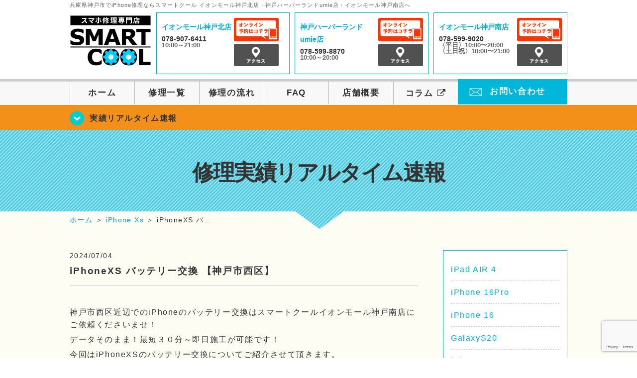

--- FILE ---
content_type: text/html; charset=UTF-8
request_url: https://smartcool-kobekita.com/realtime/34705
body_size: 20357
content:
<!DOCTYPE HTML>
<html lang="ja">

<head>
  <!-- メタエリアここから -->
  <meta charset="UTF-8">
      <meta name="viewport" content="width=1110" />
    <!-- メタエリアここまで -->

  <!--ファビコン・ウェブクリップ　ここから-->
  <link rel="shortcut icon" href="https://smartcool-kobekita.com/wp-content/themes/smartcool-kobekita/images/common/favicon.ico">
  <link rel="apple-touch-icon" href="https://smartcool-kobekita.com/wp-content/themes/smartcool-kobekita/images/common/favicon.ico">
  <!--ファビコン・ウェブクリップ　ここまで-->

  <!-- スタイルシート読み込みここから -->
  <link rel="stylesheet" href="https://smartcool-kobekita.com/wp-content/themes/smartcool-kobekita/css/common.css">
  <link rel="stylesheet" href="https://smartcool-kobekita.com/wp-content/themes/smartcool-kobekita/css/layout.css">
  <link rel="stylesheet" href="https://smartcool-kobekita.com/wp-content/themes/smartcool-kobekita/css/parts.css">
  <link rel="stylesheet" href="https://smartcool-kobekita.com/wp-content/themes/smartcool-kobekita/css/font-awesome.min.css">
  <link rel="stylesheet" href="https://smartcool-kobekita.com/wp-content/themes/smartcool-kobekita/css/slider-pro.min.css">
  <link rel="stylesheet" href="https://smartcool-kobekita.com/wp-content/themes/smartcool-kobekita/css/price-table.css">
  <link rel="stylesheet" href="https://smartcool-kobekita.com/wp-content/themes/smartcool-kobekita/js/SlickNav/dist/slicknav.css" />
  <link rel="stylesheet" href="https://smartcool-kobekita.com/wp-content/themes/smartcool-kobekita/css/top-latest-info.css">
  <!-- スタイルシート読み込みここまで -->

  <!-- JS読み込みここから -->
  <script src="https://smartcool-kobekita.com/wp-content/themes/smartcool-kobekita/js/jquery-1.11.2.min.js"></script>
  <script src="https://smartcool-kobekita.com/wp-content/themes/smartcool-kobekita/js/setup.js"></script>
  <script src="https://smartcool-kobekita.com/wp-content/themes/smartcool-kobekita/js/jquery.sliderPro.min.js"></script>
  <script src="https://smartcool-kobekita.com/wp-content/themes/smartcool-kobekita/js/SlickNav/dist/jquery.slicknav.min.js"></script>
  <script src="https://smartcool-kobekita.com/wp-content/themes/smartcool-kobekita/js/footer-discount-banner.js"></script>
  <script src="https://smartcool-kobekita.com/wp-content/themes/smartcool-kobekita/js/header.js"></script>
  <script src="https://smartcool-kobekita.com/wp-content/themes/smartcool-kobekita/js/slider.js"></script>
  <!-- JS読み込みここまで -->

  <!--[if lt IE 9]（編集不可領域）-->
  <script src="https://smartcool-kobekita.com/wp-content/themes/smartcool-kobekita/js/html5shiv.js"></script>
  <script src="https://smartcool-kobekita.com/wp-content/themes/smartcool-kobekita/js/selectivizr.js"></script>
  <script src="https://smartcool-kobekita.com/wp-content/themes/smartcool-kobekita/js/respond.js"></script>
  <!-- [endif] -->

  <meta name='robots' content='index, follow, max-image-preview:large, max-snippet:-1, max-video-preview:-1' />
	<style>img:is([sizes="auto" i], [sizes^="auto," i]) { contain-intrinsic-size: 3000px 1500px }</style>
	
	<!-- This site is optimized with the Yoast SEO plugin v26.6 - https://yoast.com/wordpress/plugins/seo/ -->
	<title>iPhoneXS バッテリー交換 【神戸市西区】 | iPhone修理・iPad修理 スマートクール イオンモール神戸北店・神戸ハーバーランドumie店・イオンモール神戸南店</title>
	<meta name="description" content="神戸市西区近辺でのiPhoneのバッテリー交換はスマートクールイオンモール神戸南店にご依頼くださいませ！ データそのまま！最短３０分～即日施工が可能です！" />
	<link rel="canonical" href="https://smartcool-kobekita.com/realtime/34705" />
	<meta property="og:locale" content="ja_JP" />
	<meta property="og:type" content="article" />
	<meta property="og:title" content="iPhoneXS バッテリー交換 【神戸市西区】 | iPhone修理・iPad修理 スマートクール イオンモール神戸北店・神戸ハーバーランドumie店・イオンモール神戸南店" />
	<meta property="og:description" content="神戸市西区近辺でのiPhoneのバッテリー交換はスマートクールイオンモール神戸南店にご依頼くださいませ！ データそのまま！最短３０分～即日施工が可能です！" />
	<meta property="og:url" content="https://smartcool-kobekita.com/realtime/34705" />
	<meta property="og:site_name" content="iPhone修理・iPad修理 スマートクール イオンモール神戸北店・神戸ハーバーランドumie店・イオンモール神戸南店" />
	<meta property="article:publisher" content="https://www.facebook.com/iphone.sc.kobekita/" />
	<meta property="article:published_time" content="2024-07-04T05:26:02+00:00" />
	<meta property="og:image" content="https://smartcool-kobekita.com/wp-content/uploads/2024/07/IMG_4157-e1720070507390.jpg" />
	<meta property="og:image:width" content="646" />
	<meta property="og:image:height" content="762" />
	<meta property="og:image:type" content="image/jpeg" />
	<meta name="author" content="スマートクール イオンモール神戸南店" />
	<meta name="twitter:card" content="summary_large_image" />
	<meta name="twitter:creator" content="@kobekita_sc" />
	<meta name="twitter:site" content="@kobekita_sc" />
	<meta name="twitter:label1" content="執筆者" />
	<meta name="twitter:data1" content="スマートクール イオンモール神戸南店" />
	<meta name="twitter:label2" content="推定読み取り時間" />
	<meta name="twitter:data2" content="4分" />
	<script type="application/ld+json" class="yoast-schema-graph">{"@context":"https://schema.org","@graph":[{"@type":"Article","@id":"https://smartcool-kobekita.com/realtime/34705#article","isPartOf":{"@id":"https://smartcool-kobekita.com/realtime/34705"},"author":{"name":"スマートクール イオンモール神戸南店","@id":"https://smartcool-kobekita.com/#/schema/person/be8bc1c7a42508a356206ddaac7c8efd"},"headline":"iPhoneXS バッテリー交換 【神戸市西区】","datePublished":"2024-07-04T05:26:02+00:00","mainEntityOfPage":{"@id":"https://smartcool-kobekita.com/realtime/34705"},"wordCount":29,"publisher":{"@id":"https://smartcool-kobekita.com/#organization"},"image":{"@id":"https://smartcool-kobekita.com/realtime/34705#primaryimage"},"thumbnailUrl":"https://i0.wp.com/smartcool-kobekita.com/wp-content/uploads/2024/07/IMG_4157-e1720070507390.jpg?fit=646%2C762&ssl=1","articleSection":["修理実績リアルタイム速報","iPhone Xs"],"inLanguage":"ja"},{"@type":"WebPage","@id":"https://smartcool-kobekita.com/realtime/34705","url":"https://smartcool-kobekita.com/realtime/34705","name":"iPhoneXS バッテリー交換 【神戸市西区】 | iPhone修理・iPad修理 スマートクール イオンモール神戸北店・神戸ハーバーランドumie店・イオンモール神戸南店","isPartOf":{"@id":"https://smartcool-kobekita.com/#website"},"primaryImageOfPage":{"@id":"https://smartcool-kobekita.com/realtime/34705#primaryimage"},"image":{"@id":"https://smartcool-kobekita.com/realtime/34705#primaryimage"},"thumbnailUrl":"https://i0.wp.com/smartcool-kobekita.com/wp-content/uploads/2024/07/IMG_4157-e1720070507390.jpg?fit=646%2C762&ssl=1","datePublished":"2024-07-04T05:26:02+00:00","description":"神戸市西区近辺でのiPhoneのバッテリー交換はスマートクールイオンモール神戸南店にご依頼くださいませ！ データそのまま！最短３０分～即日施工が可能です！","inLanguage":"ja","potentialAction":[{"@type":"ReadAction","target":["https://smartcool-kobekita.com/realtime/34705"]}]},{"@type":"ImageObject","inLanguage":"ja","@id":"https://smartcool-kobekita.com/realtime/34705#primaryimage","url":"https://i0.wp.com/smartcool-kobekita.com/wp-content/uploads/2024/07/IMG_4157-e1720070507390.jpg?fit=646%2C762&ssl=1","contentUrl":"https://i0.wp.com/smartcool-kobekita.com/wp-content/uploads/2024/07/IMG_4157-e1720070507390.jpg?fit=646%2C762&ssl=1","width":646,"height":762,"caption":"XSバッテリー交換"},{"@type":"WebSite","@id":"https://smartcool-kobekita.com/#website","url":"https://smartcool-kobekita.com/","name":"iPhone修理・iPad修理 スマートクール イオンモール神戸北店・神戸ハーバーランドumie店・イオンモール神戸南店","description":"iPhone修理・iPad修理ならスマートクール イオンモール神戸北店・神戸ハーバーランドumie店・イオンモール神戸南店","publisher":{"@id":"https://smartcool-kobekita.com/#organization"},"potentialAction":[{"@type":"SearchAction","target":{"@type":"EntryPoint","urlTemplate":"https://smartcool-kobekita.com/?s={search_term_string}"},"query-input":{"@type":"PropertyValueSpecification","valueRequired":true,"valueName":"search_term_string"}}],"inLanguage":"ja"},{"@type":"Organization","@id":"https://smartcool-kobekita.com/#organization","name":"株式会社シナジーグローバル","url":"https://smartcool-kobekita.com/","logo":{"@type":"ImageObject","inLanguage":"ja","@id":"https://smartcool-kobekita.com/#/schema/logo/image/","url":"https://i0.wp.com/smartcool-kobekita.com/wp-content/uploads/2019/07/logo_b_blu.jpg?fit=719%2C188&ssl=1","contentUrl":"https://i0.wp.com/smartcool-kobekita.com/wp-content/uploads/2019/07/logo_b_blu.jpg?fit=719%2C188&ssl=1","width":719,"height":188,"caption":"株式会社シナジーグローバル"},"image":{"@id":"https://smartcool-kobekita.com/#/schema/logo/image/"},"sameAs":["https://www.facebook.com/iphone.sc.kobekita/","https://x.com/kobekita_sc"]},{"@type":"Person","@id":"https://smartcool-kobekita.com/#/schema/person/be8bc1c7a42508a356206ddaac7c8efd","name":"スマートクール イオンモール神戸南店","image":{"@type":"ImageObject","inLanguage":"ja","@id":"https://smartcool-kobekita.com/#/schema/person/image/","url":"https://secure.gravatar.com/avatar/3838e0c74a2acd15cf53a3354ef1aaaca33926861489857f5374d6d5191c525e?s=96&d=mm&r=g","contentUrl":"https://secure.gravatar.com/avatar/3838e0c74a2acd15cf53a3354ef1aaaca33926861489857f5374d6d5191c525e?s=96&d=mm&r=g","caption":"スマートクール イオンモール神戸南店"},"url":"https://smartcool-kobekita.com/author/sc_staff_a-kobeminami"}]}</script>
	<!-- / Yoast SEO plugin. -->


<link rel='dns-prefetch' href='//secure.gravatar.com' />
<link rel='dns-prefetch' href='//stats.wp.com' />
<link rel='dns-prefetch' href='//v0.wordpress.com' />
<link rel='preconnect' href='//i0.wp.com' />
<link rel='preconnect' href='//c0.wp.com' />
<script type="text/javascript">
/* <![CDATA[ */
window._wpemojiSettings = {"baseUrl":"https:\/\/s.w.org\/images\/core\/emoji\/16.0.1\/72x72\/","ext":".png","svgUrl":"https:\/\/s.w.org\/images\/core\/emoji\/16.0.1\/svg\/","svgExt":".svg","source":{"concatemoji":"https:\/\/smartcool-kobekita.com\/wp-includes\/js\/wp-emoji-release.min.js?ver=6.8.3"}};
/*! This file is auto-generated */
!function(s,n){var o,i,e;function c(e){try{var t={supportTests:e,timestamp:(new Date).valueOf()};sessionStorage.setItem(o,JSON.stringify(t))}catch(e){}}function p(e,t,n){e.clearRect(0,0,e.canvas.width,e.canvas.height),e.fillText(t,0,0);var t=new Uint32Array(e.getImageData(0,0,e.canvas.width,e.canvas.height).data),a=(e.clearRect(0,0,e.canvas.width,e.canvas.height),e.fillText(n,0,0),new Uint32Array(e.getImageData(0,0,e.canvas.width,e.canvas.height).data));return t.every(function(e,t){return e===a[t]})}function u(e,t){e.clearRect(0,0,e.canvas.width,e.canvas.height),e.fillText(t,0,0);for(var n=e.getImageData(16,16,1,1),a=0;a<n.data.length;a++)if(0!==n.data[a])return!1;return!0}function f(e,t,n,a){switch(t){case"flag":return n(e,"\ud83c\udff3\ufe0f\u200d\u26a7\ufe0f","\ud83c\udff3\ufe0f\u200b\u26a7\ufe0f")?!1:!n(e,"\ud83c\udde8\ud83c\uddf6","\ud83c\udde8\u200b\ud83c\uddf6")&&!n(e,"\ud83c\udff4\udb40\udc67\udb40\udc62\udb40\udc65\udb40\udc6e\udb40\udc67\udb40\udc7f","\ud83c\udff4\u200b\udb40\udc67\u200b\udb40\udc62\u200b\udb40\udc65\u200b\udb40\udc6e\u200b\udb40\udc67\u200b\udb40\udc7f");case"emoji":return!a(e,"\ud83e\udedf")}return!1}function g(e,t,n,a){var r="undefined"!=typeof WorkerGlobalScope&&self instanceof WorkerGlobalScope?new OffscreenCanvas(300,150):s.createElement("canvas"),o=r.getContext("2d",{willReadFrequently:!0}),i=(o.textBaseline="top",o.font="600 32px Arial",{});return e.forEach(function(e){i[e]=t(o,e,n,a)}),i}function t(e){var t=s.createElement("script");t.src=e,t.defer=!0,s.head.appendChild(t)}"undefined"!=typeof Promise&&(o="wpEmojiSettingsSupports",i=["flag","emoji"],n.supports={everything:!0,everythingExceptFlag:!0},e=new Promise(function(e){s.addEventListener("DOMContentLoaded",e,{once:!0})}),new Promise(function(t){var n=function(){try{var e=JSON.parse(sessionStorage.getItem(o));if("object"==typeof e&&"number"==typeof e.timestamp&&(new Date).valueOf()<e.timestamp+604800&&"object"==typeof e.supportTests)return e.supportTests}catch(e){}return null}();if(!n){if("undefined"!=typeof Worker&&"undefined"!=typeof OffscreenCanvas&&"undefined"!=typeof URL&&URL.createObjectURL&&"undefined"!=typeof Blob)try{var e="postMessage("+g.toString()+"("+[JSON.stringify(i),f.toString(),p.toString(),u.toString()].join(",")+"));",a=new Blob([e],{type:"text/javascript"}),r=new Worker(URL.createObjectURL(a),{name:"wpTestEmojiSupports"});return void(r.onmessage=function(e){c(n=e.data),r.terminate(),t(n)})}catch(e){}c(n=g(i,f,p,u))}t(n)}).then(function(e){for(var t in e)n.supports[t]=e[t],n.supports.everything=n.supports.everything&&n.supports[t],"flag"!==t&&(n.supports.everythingExceptFlag=n.supports.everythingExceptFlag&&n.supports[t]);n.supports.everythingExceptFlag=n.supports.everythingExceptFlag&&!n.supports.flag,n.DOMReady=!1,n.readyCallback=function(){n.DOMReady=!0}}).then(function(){return e}).then(function(){var e;n.supports.everything||(n.readyCallback(),(e=n.source||{}).concatemoji?t(e.concatemoji):e.wpemoji&&e.twemoji&&(t(e.twemoji),t(e.wpemoji)))}))}((window,document),window._wpemojiSettings);
/* ]]> */
</script>
<link rel='stylesheet' id='jetpack_related-posts-css' href='https://c0.wp.com/p/jetpack/15.3.1/modules/related-posts/related-posts.css' type='text/css' media='all' />
<style id='wp-emoji-styles-inline-css' type='text/css'>

	img.wp-smiley, img.emoji {
		display: inline !important;
		border: none !important;
		box-shadow: none !important;
		height: 1em !important;
		width: 1em !important;
		margin: 0 0.07em !important;
		vertical-align: -0.1em !important;
		background: none !important;
		padding: 0 !important;
	}
</style>
<link rel='stylesheet' id='wp-block-library-css' href='https://c0.wp.com/c/6.8.3/wp-includes/css/dist/block-library/style.min.css' type='text/css' media='all' />
<style id='classic-theme-styles-inline-css' type='text/css'>
/*! This file is auto-generated */
.wp-block-button__link{color:#fff;background-color:#32373c;border-radius:9999px;box-shadow:none;text-decoration:none;padding:calc(.667em + 2px) calc(1.333em + 2px);font-size:1.125em}.wp-block-file__button{background:#32373c;color:#fff;text-decoration:none}
</style>
<link rel='stylesheet' id='mediaelement-css' href='https://c0.wp.com/c/6.8.3/wp-includes/js/mediaelement/mediaelementplayer-legacy.min.css' type='text/css' media='all' />
<link rel='stylesheet' id='wp-mediaelement-css' href='https://c0.wp.com/c/6.8.3/wp-includes/js/mediaelement/wp-mediaelement.min.css' type='text/css' media='all' />
<style id='jetpack-sharing-buttons-style-inline-css' type='text/css'>
.jetpack-sharing-buttons__services-list{display:flex;flex-direction:row;flex-wrap:wrap;gap:0;list-style-type:none;margin:5px;padding:0}.jetpack-sharing-buttons__services-list.has-small-icon-size{font-size:12px}.jetpack-sharing-buttons__services-list.has-normal-icon-size{font-size:16px}.jetpack-sharing-buttons__services-list.has-large-icon-size{font-size:24px}.jetpack-sharing-buttons__services-list.has-huge-icon-size{font-size:36px}@media print{.jetpack-sharing-buttons__services-list{display:none!important}}.editor-styles-wrapper .wp-block-jetpack-sharing-buttons{gap:0;padding-inline-start:0}ul.jetpack-sharing-buttons__services-list.has-background{padding:1.25em 2.375em}
</style>
<style id='global-styles-inline-css' type='text/css'>
:root{--wp--preset--aspect-ratio--square: 1;--wp--preset--aspect-ratio--4-3: 4/3;--wp--preset--aspect-ratio--3-4: 3/4;--wp--preset--aspect-ratio--3-2: 3/2;--wp--preset--aspect-ratio--2-3: 2/3;--wp--preset--aspect-ratio--16-9: 16/9;--wp--preset--aspect-ratio--9-16: 9/16;--wp--preset--color--black: #000000;--wp--preset--color--cyan-bluish-gray: #abb8c3;--wp--preset--color--white: #ffffff;--wp--preset--color--pale-pink: #f78da7;--wp--preset--color--vivid-red: #cf2e2e;--wp--preset--color--luminous-vivid-orange: #ff6900;--wp--preset--color--luminous-vivid-amber: #fcb900;--wp--preset--color--light-green-cyan: #7bdcb5;--wp--preset--color--vivid-green-cyan: #00d084;--wp--preset--color--pale-cyan-blue: #8ed1fc;--wp--preset--color--vivid-cyan-blue: #0693e3;--wp--preset--color--vivid-purple: #9b51e0;--wp--preset--gradient--vivid-cyan-blue-to-vivid-purple: linear-gradient(135deg,rgba(6,147,227,1) 0%,rgb(155,81,224) 100%);--wp--preset--gradient--light-green-cyan-to-vivid-green-cyan: linear-gradient(135deg,rgb(122,220,180) 0%,rgb(0,208,130) 100%);--wp--preset--gradient--luminous-vivid-amber-to-luminous-vivid-orange: linear-gradient(135deg,rgba(252,185,0,1) 0%,rgba(255,105,0,1) 100%);--wp--preset--gradient--luminous-vivid-orange-to-vivid-red: linear-gradient(135deg,rgba(255,105,0,1) 0%,rgb(207,46,46) 100%);--wp--preset--gradient--very-light-gray-to-cyan-bluish-gray: linear-gradient(135deg,rgb(238,238,238) 0%,rgb(169,184,195) 100%);--wp--preset--gradient--cool-to-warm-spectrum: linear-gradient(135deg,rgb(74,234,220) 0%,rgb(151,120,209) 20%,rgb(207,42,186) 40%,rgb(238,44,130) 60%,rgb(251,105,98) 80%,rgb(254,248,76) 100%);--wp--preset--gradient--blush-light-purple: linear-gradient(135deg,rgb(255,206,236) 0%,rgb(152,150,240) 100%);--wp--preset--gradient--blush-bordeaux: linear-gradient(135deg,rgb(254,205,165) 0%,rgb(254,45,45) 50%,rgb(107,0,62) 100%);--wp--preset--gradient--luminous-dusk: linear-gradient(135deg,rgb(255,203,112) 0%,rgb(199,81,192) 50%,rgb(65,88,208) 100%);--wp--preset--gradient--pale-ocean: linear-gradient(135deg,rgb(255,245,203) 0%,rgb(182,227,212) 50%,rgb(51,167,181) 100%);--wp--preset--gradient--electric-grass: linear-gradient(135deg,rgb(202,248,128) 0%,rgb(113,206,126) 100%);--wp--preset--gradient--midnight: linear-gradient(135deg,rgb(2,3,129) 0%,rgb(40,116,252) 100%);--wp--preset--font-size--small: 13px;--wp--preset--font-size--medium: 20px;--wp--preset--font-size--large: 36px;--wp--preset--font-size--x-large: 42px;--wp--preset--spacing--20: 0.44rem;--wp--preset--spacing--30: 0.67rem;--wp--preset--spacing--40: 1rem;--wp--preset--spacing--50: 1.5rem;--wp--preset--spacing--60: 2.25rem;--wp--preset--spacing--70: 3.38rem;--wp--preset--spacing--80: 5.06rem;--wp--preset--shadow--natural: 6px 6px 9px rgba(0, 0, 0, 0.2);--wp--preset--shadow--deep: 12px 12px 50px rgba(0, 0, 0, 0.4);--wp--preset--shadow--sharp: 6px 6px 0px rgba(0, 0, 0, 0.2);--wp--preset--shadow--outlined: 6px 6px 0px -3px rgba(255, 255, 255, 1), 6px 6px rgba(0, 0, 0, 1);--wp--preset--shadow--crisp: 6px 6px 0px rgba(0, 0, 0, 1);}:where(.is-layout-flex){gap: 0.5em;}:where(.is-layout-grid){gap: 0.5em;}body .is-layout-flex{display: flex;}.is-layout-flex{flex-wrap: wrap;align-items: center;}.is-layout-flex > :is(*, div){margin: 0;}body .is-layout-grid{display: grid;}.is-layout-grid > :is(*, div){margin: 0;}:where(.wp-block-columns.is-layout-flex){gap: 2em;}:where(.wp-block-columns.is-layout-grid){gap: 2em;}:where(.wp-block-post-template.is-layout-flex){gap: 1.25em;}:where(.wp-block-post-template.is-layout-grid){gap: 1.25em;}.has-black-color{color: var(--wp--preset--color--black) !important;}.has-cyan-bluish-gray-color{color: var(--wp--preset--color--cyan-bluish-gray) !important;}.has-white-color{color: var(--wp--preset--color--white) !important;}.has-pale-pink-color{color: var(--wp--preset--color--pale-pink) !important;}.has-vivid-red-color{color: var(--wp--preset--color--vivid-red) !important;}.has-luminous-vivid-orange-color{color: var(--wp--preset--color--luminous-vivid-orange) !important;}.has-luminous-vivid-amber-color{color: var(--wp--preset--color--luminous-vivid-amber) !important;}.has-light-green-cyan-color{color: var(--wp--preset--color--light-green-cyan) !important;}.has-vivid-green-cyan-color{color: var(--wp--preset--color--vivid-green-cyan) !important;}.has-pale-cyan-blue-color{color: var(--wp--preset--color--pale-cyan-blue) !important;}.has-vivid-cyan-blue-color{color: var(--wp--preset--color--vivid-cyan-blue) !important;}.has-vivid-purple-color{color: var(--wp--preset--color--vivid-purple) !important;}.has-black-background-color{background-color: var(--wp--preset--color--black) !important;}.has-cyan-bluish-gray-background-color{background-color: var(--wp--preset--color--cyan-bluish-gray) !important;}.has-white-background-color{background-color: var(--wp--preset--color--white) !important;}.has-pale-pink-background-color{background-color: var(--wp--preset--color--pale-pink) !important;}.has-vivid-red-background-color{background-color: var(--wp--preset--color--vivid-red) !important;}.has-luminous-vivid-orange-background-color{background-color: var(--wp--preset--color--luminous-vivid-orange) !important;}.has-luminous-vivid-amber-background-color{background-color: var(--wp--preset--color--luminous-vivid-amber) !important;}.has-light-green-cyan-background-color{background-color: var(--wp--preset--color--light-green-cyan) !important;}.has-vivid-green-cyan-background-color{background-color: var(--wp--preset--color--vivid-green-cyan) !important;}.has-pale-cyan-blue-background-color{background-color: var(--wp--preset--color--pale-cyan-blue) !important;}.has-vivid-cyan-blue-background-color{background-color: var(--wp--preset--color--vivid-cyan-blue) !important;}.has-vivid-purple-background-color{background-color: var(--wp--preset--color--vivid-purple) !important;}.has-black-border-color{border-color: var(--wp--preset--color--black) !important;}.has-cyan-bluish-gray-border-color{border-color: var(--wp--preset--color--cyan-bluish-gray) !important;}.has-white-border-color{border-color: var(--wp--preset--color--white) !important;}.has-pale-pink-border-color{border-color: var(--wp--preset--color--pale-pink) !important;}.has-vivid-red-border-color{border-color: var(--wp--preset--color--vivid-red) !important;}.has-luminous-vivid-orange-border-color{border-color: var(--wp--preset--color--luminous-vivid-orange) !important;}.has-luminous-vivid-amber-border-color{border-color: var(--wp--preset--color--luminous-vivid-amber) !important;}.has-light-green-cyan-border-color{border-color: var(--wp--preset--color--light-green-cyan) !important;}.has-vivid-green-cyan-border-color{border-color: var(--wp--preset--color--vivid-green-cyan) !important;}.has-pale-cyan-blue-border-color{border-color: var(--wp--preset--color--pale-cyan-blue) !important;}.has-vivid-cyan-blue-border-color{border-color: var(--wp--preset--color--vivid-cyan-blue) !important;}.has-vivid-purple-border-color{border-color: var(--wp--preset--color--vivid-purple) !important;}.has-vivid-cyan-blue-to-vivid-purple-gradient-background{background: var(--wp--preset--gradient--vivid-cyan-blue-to-vivid-purple) !important;}.has-light-green-cyan-to-vivid-green-cyan-gradient-background{background: var(--wp--preset--gradient--light-green-cyan-to-vivid-green-cyan) !important;}.has-luminous-vivid-amber-to-luminous-vivid-orange-gradient-background{background: var(--wp--preset--gradient--luminous-vivid-amber-to-luminous-vivid-orange) !important;}.has-luminous-vivid-orange-to-vivid-red-gradient-background{background: var(--wp--preset--gradient--luminous-vivid-orange-to-vivid-red) !important;}.has-very-light-gray-to-cyan-bluish-gray-gradient-background{background: var(--wp--preset--gradient--very-light-gray-to-cyan-bluish-gray) !important;}.has-cool-to-warm-spectrum-gradient-background{background: var(--wp--preset--gradient--cool-to-warm-spectrum) !important;}.has-blush-light-purple-gradient-background{background: var(--wp--preset--gradient--blush-light-purple) !important;}.has-blush-bordeaux-gradient-background{background: var(--wp--preset--gradient--blush-bordeaux) !important;}.has-luminous-dusk-gradient-background{background: var(--wp--preset--gradient--luminous-dusk) !important;}.has-pale-ocean-gradient-background{background: var(--wp--preset--gradient--pale-ocean) !important;}.has-electric-grass-gradient-background{background: var(--wp--preset--gradient--electric-grass) !important;}.has-midnight-gradient-background{background: var(--wp--preset--gradient--midnight) !important;}.has-small-font-size{font-size: var(--wp--preset--font-size--small) !important;}.has-medium-font-size{font-size: var(--wp--preset--font-size--medium) !important;}.has-large-font-size{font-size: var(--wp--preset--font-size--large) !important;}.has-x-large-font-size{font-size: var(--wp--preset--font-size--x-large) !important;}
:where(.wp-block-post-template.is-layout-flex){gap: 1.25em;}:where(.wp-block-post-template.is-layout-grid){gap: 1.25em;}
:where(.wp-block-columns.is-layout-flex){gap: 2em;}:where(.wp-block-columns.is-layout-grid){gap: 2em;}
:root :where(.wp-block-pullquote){font-size: 1.5em;line-height: 1.6;}
</style>
<link rel='stylesheet' id='contact-form-7-css' href='https://smartcool-kobekita.com/wp-content/plugins/contact-form-7/includes/css/styles.css?ver=' type='text/css' media='all' />
<link rel='stylesheet' id='ez-toc-css' href='https://smartcool-kobekita.com/wp-content/plugins/easy-table-of-contents/assets/css/screen.min.css?ver=' type='text/css' media='all' />
<style id='ez-toc-inline-css' type='text/css'>
div#ez-toc-container .ez-toc-title {font-size: 120%;}div#ez-toc-container .ez-toc-title {font-weight: 500;}div#ez-toc-container ul li , div#ez-toc-container ul li a {font-size: 95%;}div#ez-toc-container ul li , div#ez-toc-container ul li a {font-weight: 500;}div#ez-toc-container nav ul ul li {font-size: 90%;}.ez-toc-box-title {font-weight: bold; margin-bottom: 10px; text-align: center; text-transform: uppercase; letter-spacing: 1px; color: #666; padding-bottom: 5px;position:absolute;top:-4%;left:5%;background-color: inherit;transition: top 0.3s ease;}.ez-toc-box-title.toc-closed {top:-25%;}
.ez-toc-container-direction {direction: ltr;}.ez-toc-counter ul{counter-reset: item ;}.ez-toc-counter nav ul li a::before {content: counters(item, '.', decimal) '. ';display: inline-block;counter-increment: item;flex-grow: 0;flex-shrink: 0;margin-right: .2em; float: left; }.ez-toc-widget-direction {direction: ltr;}.ez-toc-widget-container ul{counter-reset: item ;}.ez-toc-widget-container nav ul li a::before {content: counters(item, '.', decimal) '. ';display: inline-block;counter-increment: item;flex-grow: 0;flex-shrink: 0;margin-right: .2em; float: left; }
</style>
<link rel='stylesheet' id='wp-pagenavi-css' href='https://smartcool-kobekita.com/wp-content/plugins/wp-pagenavi/pagenavi-css.css?ver=' type='text/css' media='all' />
<link rel='stylesheet' id='sharedaddy-css' href='https://c0.wp.com/p/jetpack/15.3.1/modules/sharedaddy/sharing.css' type='text/css' media='all' />
<link rel='stylesheet' id='social-logos-css' href='https://c0.wp.com/p/jetpack/15.3.1/_inc/social-logos/social-logos.min.css' type='text/css' media='all' />
<script type="text/javascript" id="jetpack_related-posts-js-extra">
/* <![CDATA[ */
var related_posts_js_options = {"post_heading":"h4"};
/* ]]> */
</script>
<script type="text/javascript" src="https://c0.wp.com/p/jetpack/15.3.1/_inc/build/related-posts/related-posts.min.js" id="jetpack_related-posts-js"></script>
<script type="text/javascript" src="https://c0.wp.com/c/6.8.3/wp-includes/js/jquery/jquery.min.js" id="jquery-core-js"></script>
<script type="text/javascript" src="https://c0.wp.com/c/6.8.3/wp-includes/js/jquery/jquery-migrate.min.js" id="jquery-migrate-js"></script>
<link rel="https://api.w.org/" href="https://smartcool-kobekita.com/wp-json/" /><link rel="alternate" title="JSON" type="application/json" href="https://smartcool-kobekita.com/wp-json/wp/v2/posts/34705" /><link rel="EditURI" type="application/rsd+xml" title="RSD" href="https://smartcool-kobekita.com/xmlrpc.php?rsd" />
<meta name="generator" content="WordPress 6.8.3" />
<link rel='shortlink' href='https://wp.me/paCtpJ-91L' />
<link rel="alternate" title="oEmbed (JSON)" type="application/json+oembed" href="https://smartcool-kobekita.com/wp-json/oembed/1.0/embed?url=https%3A%2F%2Fsmartcool-kobekita.com%2Frealtime%2F34705" />
<link rel="alternate" title="oEmbed (XML)" type="text/xml+oembed" href="https://smartcool-kobekita.com/wp-json/oembed/1.0/embed?url=https%3A%2F%2Fsmartcool-kobekita.com%2Frealtime%2F34705&#038;format=xml" />
	<style>img#wpstats{display:none}</style>
		<script type="application/ld+json">{
    "@context": "http://schema.org",
    "@type": "Article",
    "headline": "iPhoneXS バッテリー交換 【神戸市西区】",
    "author": {
        "@type": "Person",
        "name": "スマートクール イオンモール神戸南店"
    },
    "datePublished": "2024-07-04",
    "dateModified": "2024-07-04",
    "articleSection": [
        "修理実績リアルタイム速報",
        "iPhone Xs"
    ],
    "url": "https://smartcool-kobekita.com/realtime/34705",
    "mainEntityOfPage": {
        "@type": "WebPage",
        "@id": "https://smartcool-kobekita.com/realtime/34705"
    },
    "publisher": {
        "@type": "Organization",
        "name": "iPhone修理・iPad修理 スマートクール イオンモール神戸北店・神戸ハーバーランドumie店・イオンモール神戸南店",
        "logo": {
            "@type": "ImageObject",
            "url": "https://smartcool-kobekita.com/wp-content/themes/smartcool-double/images/common/img_logo.png"
        }
    },
    "image": [
        {
            "@type": "ImageObject",
            "url": "https://i0.wp.com/smartcool-kobekita.com/wp-content/uploads/2024/07/IMG_4157-e1720070507390.jpg?fit=254%2C300&ssl=1",
            "width": "254",
            "height": "300"
        }
    ]
}</script>
<style type="text/css">.recentcomments a{display:inline !important;padding:0 !important;margin:0 !important;}</style>  <!-- Google tag (gtag.js) -->
<script async src="https://www.googletagmanager.com/gtag/js?id=G-FJSR4630Z5"></script>
<script>
  window.dataLayer = window.dataLayer || [];
  function gtag(){dataLayer.push(arguments);}
  gtag('js', new Date());

  gtag('config', 'G-FJSR4630Z5');
  gtag('config', 'UA-109489983-12');
</script></head>

<body>
  <article id="conbox">
    <header id="header">
      <!-- 
        TODO: タグ制御の分岐
        ＊ ブログのタイトルがh1タグになるように対応
        ＊ 将来的にh1タグをheaderからなくしていきたい 
        ＊ h1タグを各ページに追加する必要
      -->
              <p class="header-logo-txt">兵庫県神戸市でiPhone修理ならスマートクール イオンモール神戸北店・神戸ハーバーランドumie店・イオンモール神戸南店へ</p>
            <div class="header-inner clearfix">
        <div class="header-logo-box">
          <a href="https://smartcool-kobekita.com/"><img
              src="https://smartcool-kobekita.com/wp-content/themes/smartcool-kobekita/images/common/img_logo2.png" width="100%"
              alt="スマートクール イオンモール神戸北店 神戸ハーバーランドumie店 イオンモール神戸南店" /></a>
        </div>
        <div class="header-logo-box-sp">
          <a href="https://smartcool-kobekita.com/">
            <div class="header-logo-txt">
              <img class="header-logo-image" src="https://smartcool-kobekita.com/wp-content/themes/smartcool-kobekita/images/common/img_logo.png"
                width="300" height="63" alt="スマートクール イオンモール神戸北店 神戸ハーバーランドumie店 イオンモール神戸南店" />
              <p class="header-logo-shop-name">イオンモール神戸北店<br />神戸ハーバーランドumie店<br />イオンモール神戸南店</p>
            </div>
          </a>
        </div>
        <!-- /logo-box -->

        <!-- infoここから -->
        <div class="header-info-box header-info-box-pc clearfix">
          <div class="header-tel-box header-tel-box-01">
            <div>
              <p class="header-store-name"><a href="https://smartcool-kobekita.com/about/#access01">イオンモール神戸北店</a></p>
              <p class="header-tel">078-907-6411</p>
              <p class="header-time">10:00～21:00</p>
              <!-- <p class="header-temporary"></p> -->
            </div>
            <div class="header-store-btn">
              <p class="header-tel-box-btn rps"><a href="https://select-type.com/rsv/?id=XDAMS6iGsvU&c_id=52878&w_flg=1" target="_blank"><img src="https://smartcool-kobekita.com/wp-content/themes/smartcool-kobekita/images/common/btn_reserve.jpg" alt="ネット予約"></a></p>
              <p class="header-tel-box-btn rps"><a href="https://smartcool-kobekita.com/about/#access01"><img src="https://smartcool-kobekita.com/wp-content/themes/smartcool-kobekita/images/common/btn_access.png" alt="アクセス"></a></p>
            </div>
          </div>
          <div class="header-tel-box">
            <div>
              <p class="header-store-name"><a href="https://smartcool-kobekita.com/about/#access02">神戸ハーバーランドumie店</a></p>
              <p class="header-tel">078-599-8870</p>
              <p class="header-time">10:00～20:00</p>
              <!-- <p class="header-temporary"></p> -->
            </div>
            <div class="header-store-btn">
              <p class="header-tel-box-btn rps"><a href="https://select-type.com/rsv/?id=ka8RbqQZD5U&c_id=70240&w_flg=1" target="_blank"><img src="https://smartcool-kobekita.com/wp-content/themes/smartcool-kobekita/images/common/btn_reserve.jpg" alt="ネット予約"></a></p>
              <p class="header-tel-box-btn rps"><a href="https://smartcool-kobekita.com/about/#access02"><img src="https://smartcool-kobekita.com/wp-content/themes/smartcool-kobekita/images/common/btn_access.png" alt="アクセス"></a></p>
            </div>
          </div>
          <div class="header-tel-box">
            <div>
              <p class="header-store-name"><a href="https://smartcool-kobekita.com/about/#access03">イオンモール神戸南店</a></p>
              <p class="header-tel">078-599-9020</p>
              <p class="header-time">〈平日〉10:00〜20:00 〈土日祝〉10:00〜21:00</p>
              <!-- <p class="header-temporary"></p> -->
            </div>
            <div class="header-store-btn">
              <p class="header-tel-box-btn rps"><a href="https://select-type.com/rsv/?id=rRJiQZVHE0M&c_id=237082&w_flg=1" target="_blank"><img src="https://smartcool-kobekita.com/wp-content/themes/smartcool-kobekita/images/common/btn_reserve.jpg" alt="ネット予約"></a></p>
              <p class="header-tel-box-btn rps"><a href="https://smartcool-kobekita.com/about/#access03"><img src="https://smartcool-kobekita.com/wp-content/themes/smartcool-kobekita/images/common/btn_access.png" alt="アクセス"></a></p>
            </div>
          </div>
        </div>
      </div>
      <!-- innerここまで -->

      <!-- スマホ用ナビここから -->
      <!-- ナビゲーションボタン -->
      <div class="bottom-nav">
        <a href="#" class="bottom-nav-item js-menu-toggle">メニュー</a>
        <a href="#" class="bottom-nav-item js-tel-toggle">電話</a>
        <a href="#" class="bottom-nav-item js-reserve-toggle">ネット予約</a>
      </div>

      <!-- メニュー -->
      <div class="sp-fixed-header">
        <div class="menu main-menu">
          <div class="menu-list">
            <a href="https://smartcool-kobekita.com/">ホーム</a><br>
            <a href="https://smartcool-kobekita.com/repair">修理一覧</a><br>
            <a href="https://smartcool-kobekita.com/flow">修理の流れ</a><br>
            <a href="https://smartcool-kobekita.com/faq">FAQ</a><br>
            <a href="https://smartcool-kobekita.com/about">店舗概要</a><br>
            <a href="https://smartcool-group.com/media" target="_blank">
              コラム <i class="fa fa-external-link" aria-hidden="true"></i>
            </a><br>
            <a href="https://smartcool-kobekita.com/contact">お問い合わせ</a><br>
          </div>
        </div>
      </div>

      <!-- 電話メニュー -->
      <div class="sp-fixed-header">
        <div class="menu tell-menu">
          <div class="menu-list">
            <a href="tel:078-907-6411"><i class="fa fa-phone"></i> イオンモール神戸北店</a>
            <a href="tel:078-599-8870"><i class="fa fa-phone"></i> 神戸ハーバーランドumie店</a>
            <a href="tel:078-599-9020"><i class="fa fa-phone"></i> イオンモール神戸南店</a>
          </div>
        </div>
      </div>

      <!-- ネット予約メニュー -->
      <div class="sp-fixed-header">
        <div class="menu reserve-menu">
          <div class="menu-list">
            <a href="https://select-type.com/rsv/?id=XDAMS6iGsvU&c_id=52878&w_flg=1"><i class="fa fa-calendar"></i>
              イオンモール神戸北店</a>
            <a href="https://select-type.com/rsv/?id=ka8RbqQZD5U&c_id=70240&w_flg=1"><i class="fa fa-calendar"></i>
              神戸ハーバーランドumie店</a>
            <a href="https://select-type.com/rsv/?id=rRJiQZVHE0M&c_id=237082&w_flg=1"><i class="fa fa-calendar"></i>
              イオンモール神戸南店</a>
          </div>
        </div>
      </div>
      <!-- スマホ用ナビここまで -->
      <!-- PC用ナビここから -->
      <nav>
        <ul id="globalnav">
          <li><a href="https://smartcool-kobekita.com/">ホーム</a></li>
          <li><a href="https://smartcool-kobekita.com/repair">修理一覧</a></li>
          <li><a href="https://smartcool-kobekita.com/flow">修理の流れ</a></li>
          <li><a href="https://smartcool-kobekita.com/faq">FAQ</a></li>
          <li><a href="https://smartcool-kobekita.com/about">店舗概要</a></li>
          <li><a href="https://smartcool-group.com/media" target="_blank">コラム <i class="fa fa-external-link" aria-hidden="true" style="font-size: inherit;padding: 0;"></i></a></li>
          <li class="header-contact"><a href="https://smartcool-kobekita.com/contact">お問い合わせ</a></li>
        </ul>
        <!-- PC用ナビここまで -->
      </nav>
    </header>

          <section class="bg-top-eyecatch mb0">
        <div class="bg-eyecatch01">
          <div class="contents">
            <p class="campaign-info"><a href="https://smartcool-kobekita.com/realtime">実績リアルタイム速報</a></p>
          </div>
        </div>
      </section>

      <div class="img-sub">
                  <p>
            修理実績リアルタイム速報          </p>
              </div><!-- /img-main-sub -->
        <!-- 下層メインイメージここまで -->

    <div id="wrapper">
      <!-- パンくずここから -->
              <div id="breadcrumbs" ><ul><li class="breadcrumb-top" itemscope itemtype="http://data-vocabulary.org/Breadcrumb"><a href="https://smartcool-kobekita.com/" itemprop="url"><span itemprop="title">ホーム</span></a></li><li>&nbsp;＞&nbsp;</li><li itemscope itemtype="http://data-vocabulary.org/Breadcrumb"><a href="https://smartcool-kobekita.com/iphonexs" itemprop="url"><span itemprop="title">iPhone Xs</span></a></li><li>&nbsp;＞&nbsp;</li><li>iPhoneXS バ…</li></ul></div>            <!-- パンくずここまで -->
<section>
  <div class="contents">

    <div class="contents-main">
      
          <p class="post-date">2024/07/04</p>
          <h1 class="post-title"><a href="https://smartcool-kobekita.com/realtime/34705">iPhoneXS バッテリー交換 【神戸市西区】</a></h1>
          <div class="single-post-content">
            <p>神戸市西区近辺でのiPhoneのバッテリー交換はスマートクールイオンモール神戸南店にご依頼くださいませ！</p>
<p>データそのまま！最短３０分～即日施工が可能です！</p>
<p>今回はiPhoneXSのバッテリー交換についてご紹介させて頂きます。</p>
<p>&nbsp;</p>
<div id="ez-toc-container" class="ez-toc-v2_0_79_2 counter-hierarchy ez-toc-counter ez-toc-grey ez-toc-container-direction">
<div class="ez-toc-title-container">
<p class="ez-toc-title" style="cursor:inherit">Table of Contents</p>
<span class="ez-toc-title-toggle"><a href="#" class="ez-toc-pull-right ez-toc-btn ez-toc-btn-xs ez-toc-btn-default ez-toc-toggle" aria-label="Toggle Table of Content"><span class="ez-toc-js-icon-con"><span class=""><span class="eztoc-hide" style="display:none;">Toggle</span><span class="ez-toc-icon-toggle-span"><svg style="fill: #999;color:#999" xmlns="http://www.w3.org/2000/svg" class="list-377408" width="20px" height="20px" viewBox="0 0 24 24" fill="none"><path d="M6 6H4v2h2V6zm14 0H8v2h12V6zM4 11h2v2H4v-2zm16 0H8v2h12v-2zM4 16h2v2H4v-2zm16 0H8v2h12v-2z" fill="currentColor"></path></svg><svg style="fill: #999;color:#999" class="arrow-unsorted-368013" xmlns="http://www.w3.org/2000/svg" width="10px" height="10px" viewBox="0 0 24 24" version="1.2" baseProfile="tiny"><path d="M18.2 9.3l-6.2-6.3-6.2 6.3c-.2.2-.3.4-.3.7s.1.5.3.7c.2.2.4.3.7.3h11c.3 0 .5-.1.7-.3.2-.2.3-.5.3-.7s-.1-.5-.3-.7zM5.8 14.7l6.2 6.3 6.2-6.3c.2-.2.3-.5.3-.7s-.1-.5-.3-.7c-.2-.2-.4-.3-.7-.3h-11c-.3 0-.5.1-.7.3-.2.2-.3.5-.3.7s.1.5.3.7z"/></svg></span></span></span></a></span></div>
<nav><ul class='ez-toc-list ez-toc-list-level-1 ' ><li class='ez-toc-page-1 ez-toc-heading-level-2'><a class="ez-toc-link ez-toc-heading-1" href="#%E3%83%90%E3%83%83%E3%83%86%E3%83%AA%E3%83%BC%E3%81%8C%E6%82%AA%E3%81%8F%E3%81%AA%E3%81%A3%E3%81%A6%E3%81%8F%E3%82%8B%E3%81%A8%EF%BC%9F" >バッテリーが悪くなってくると？</a></li><li class='ez-toc-page-1 ez-toc-heading-level-2'><a class="ez-toc-link ez-toc-heading-2" href="#iPhoneXS%E3%83%90%E3%83%83%E3%83%86%E3%83%AA%E3%83%BC%E4%BA%A4%E6%8F%9B" >iPhoneXSバッテリー交換</a></li><li class='ez-toc-page-1 ez-toc-heading-level-2'><a class="ez-toc-link ez-toc-heading-3" href="#%E5%BD%93%E5%BA%97%E3%81%AB%E3%81%A4%E3%81%84%E3%81%A6" >当店について</a><ul class='ez-toc-list-level-3' ><li class='ez-toc-heading-level-3'><a class="ez-toc-link ez-toc-heading-4" href="#%E9%96%A2%E9%80%A3" >関連</a></li></ul></li></ul></nav></div>
<h2><span class="ez-toc-section" id="%E3%83%90%E3%83%83%E3%83%86%E3%83%AA%E3%83%BC%E3%81%8C%E6%82%AA%E3%81%8F%E3%81%AA%E3%81%A3%E3%81%A6%E3%81%8F%E3%82%8B%E3%81%A8%EF%BC%9F"></span><strong><span style="background-color: #ffff00;">バッテリーが悪くなってくると？</span></strong><span class="ez-toc-section-end"></span></h2>
<p>バッテリーが悪くなったまま放置していると、放電しきってしまい電源が付かなくなってしまうケースやバッテリー自体にガスが溜まってしまっておもちの様に膨張してしまう事があります！</p>
<p>特にバッテリー膨張の場合は放置していると発火や破裂する危険性もあり、怪我につながってしまう事も！！</p>
<p>電池の減りが気になるといった方や、急に電池の数字が減ってしまうという症状がある場合は早めにバッテリー交換を実施していただく事をお勧めいたします！</p>
<p>&nbsp;</p>
<h2><span class="ez-toc-section" id="iPhoneXS%E3%83%90%E3%83%83%E3%83%86%E3%83%AA%E3%83%BC%E4%BA%A4%E6%8F%9B"></span><strong><span style="background-color: #ffff00;">iPhoneXSバッテリー交換</span></strong><span class="ez-toc-section-end"></span></h2>
<p><img data-recalc-dims="1" fetchpriority="high" decoding="async" data-attachment-id="34706" data-permalink="https://smartcool-kobekita.com/realtime/34705/attachment/img_4157" data-orig-file="https://i0.wp.com/smartcool-kobekita.com/wp-content/uploads/2024/07/IMG_4157-e1720070507390.jpg?fit=646%2C762&amp;ssl=1" data-orig-size="646,762" data-comments-opened="0" data-image-meta="{&quot;aperture&quot;:&quot;0&quot;,&quot;credit&quot;:&quot;&quot;,&quot;camera&quot;:&quot;&quot;,&quot;caption&quot;:&quot;&quot;,&quot;created_timestamp&quot;:&quot;0&quot;,&quot;copyright&quot;:&quot;&quot;,&quot;focal_length&quot;:&quot;0&quot;,&quot;iso&quot;:&quot;0&quot;,&quot;shutter_speed&quot;:&quot;0&quot;,&quot;title&quot;:&quot;&quot;,&quot;orientation&quot;:&quot;1&quot;}" data-image-title="IMG_4157" data-image-description="" data-image-caption="" data-medium-file="https://i0.wp.com/smartcool-kobekita.com/wp-content/uploads/2024/07/IMG_4157-e1720070507390.jpg?fit=254%2C300&amp;ssl=1" data-large-file="https://i0.wp.com/smartcool-kobekita.com/wp-content/uploads/2024/07/IMG_4157-e1720070507390.jpg?fit=646%2C762&amp;ssl=1" src="https://i0.wp.com/smartcool-kobekita.com/wp-content/uploads/2024/07/IMG_4157-e1720070507390.jpg?resize=646%2C762&#038;ssl=1" alt="XSバッテリー交換" width="646" height="762" class="alignnone size-full wp-image-34706" /></p>
<p>今回は神戸市西区よりお越しのお客様のiPhoneXSのバッテリー交換を施工させて頂きました！</p>
<p>バッテリーの残量はあるのに、急に電源が切れてしまったり、電池の減りが早いといった症状でお持ち込み頂きました。</p>
<p>受付時に状態を確認させて頂くと使用はできるのですが、操作をしていると残量が減っていく状態だったので恐らくバッテリーの劣化が症状の原因と判断し、新しいバッテリーに交換すると電源が正常に起動するようになりました！</p>
<h2><span class="ez-toc-section" id="%E5%BD%93%E5%BA%97%E3%81%AB%E3%81%A4%E3%81%84%E3%81%A6"></span><strong><span style="background-color: #ffff00;">当店について</span></strong><span class="ez-toc-section-end"></span></h2>
<p>スマートクールイオンモール神戸南店ではiPhoneの修理即日施工を承っております。</p>
<p>お急ぎの方もお気軽にご依頼ください！</p>
<p>また、今月末の7/31までAndroidスマホ・iPad修理金額が平常料金より￥２０００割引になるキャンペーンを実施させて頂きますのでiPhone以外の機種をお持ちのお客様も是非このお得な機会に当店にお任せくださいませ。</p>
<p>※Androidスマホ・iPad修理に関しましてはパーツ在庫の関係上即日施工対象外となりますので予めご了承ください。</p>
<p>皆様のご来店をスタッフ一同、心よりお待ちいたしております！</p>
<p>&nbsp;</p>
<p>&nbsp;</p>
<div class="l-text-center" style="text-align: center;"><a href="tel:078-599-9020" rel="noopener noreferrer" target="_blank" style="position: relative; display: inline-block; background: #4169e1; border-radius: 5px; box-shadow: 0 3px 5px rgba(0,0,0,.5); line-height: 1.5; font-size: 1.1em; font-weight: bold; color: #ffffff; text-decoration: none; padding: 0.7em 1.1em 0.7em 2.4em;"><span class="i-amphtml-hidden-by-media-query"><img data-recalc-dims="1" decoding="async" style="position: absolute; top: calc(50% - 10px); left: 12px; width: 20px;" src="https://i0.wp.com/nk-media.org/wp-content/uploads/2020/09/phone-white-small.png?ssl=1" alt="" />お電話はこちら<br />
078-599-9020</span><img data-recalc-dims="1" decoding="async" src="https://i0.wp.com/nk-media.org/wp-content/uploads/2021/02/button62-1.png?resize=250%2C65&#038;ssl=1" style="display: none;" width="250" height="65" alt="" /></a></div>
<p>&nbsp;</p>
<p>スマートクールイオンモール神戸南店では、iPhoneの修理を行なっております。</p>
<p>iPhoneが故障した場合は、まずは当店へお気軽にお問い合わせください！</p>
<p><span style="color: #0000ff;"><a href="https://smartcool-kobekita.com/contact" style="color: #0000ff;">お問い合わせはこちら</a></span></p>
<p>&nbsp;</p>
<p>オンラインでの事前のご予約もお受け付けしております。</p>
<p><span style="color: #0000ff;"><a href="https://select-type.com/rsv/?id=rRJiQZVHE0M&amp;c_id=237082&amp;w_flg=1" target="_blank" style="color: #0000ff;" rel="noopener noreferrer">オンライン予約はこちら</a></span></p>
<p>&nbsp;</p>
<p>スマートクールイオンモール神戸南店</p>
<p><a href="tel:0785999020">TEL　<span>078-599-9020</span></a></p>
<p><span>〒652-0844</span></p>
<p><span>兵庫県神戸市兵庫区中之島2-1-1 イオンモール神戸南 3階</span></p>
<p><iframe width="600" height="450" style="border: 0;" src="https://www.google.com/maps/embed?pb=!1m18!1m12!1m3!1d3281.58963850779!2d135.17268437451648!3d34.66506508512618!2m3!1f0!2f0!3f0!3m2!1i1024!2i768!4f13.1!3m3!1m2!1s0x60008fa7a14757b3%3A0x2fd7d4f3eae3040b!2z44K544Oe44O844OI44Kv44O844OrIOOCpOOCquODs-ODouODvOODq-elnuaIuOWNl-W6lw!5e0!3m2!1sja!2sjp!4v1716345670373!5m2!1sja!2sjp" allowfullscreen="allowfullscreen" loading="lazy" referrerpolicy="no-referrer-when-downgrade" data-mce-fragment="1"></iframe></p>
<p>&nbsp;</p>
<div class="sharedaddy sd-sharing-enabled"><div class="robots-nocontent sd-block sd-social sd-social-icon sd-sharing"><h3 class="sd-title">共有:</h3><div class="sd-content"><ul><li class="share-twitter"><a rel="nofollow noopener noreferrer"
				data-shared="sharing-twitter-34705"
				class="share-twitter sd-button share-icon no-text"
				href="https://smartcool-kobekita.com/realtime/34705?share=twitter"
				target="_blank"
				aria-labelledby="sharing-twitter-34705"
				>
				<span id="sharing-twitter-34705" hidden>クリックして X で共有 (新しいウィンドウで開きます)</span>
				<span>X</span>
			</a></li><li class="share-facebook"><a rel="nofollow noopener noreferrer"
				data-shared="sharing-facebook-34705"
				class="share-facebook sd-button share-icon no-text"
				href="https://smartcool-kobekita.com/realtime/34705?share=facebook"
				target="_blank"
				aria-labelledby="sharing-facebook-34705"
				>
				<span id="sharing-facebook-34705" hidden>Facebook で共有するにはクリックしてください (新しいウィンドウで開きます)</span>
				<span>Facebook</span>
			</a></li><li class="share-end"></li></ul></div></div></div>
<div id='jp-relatedposts' class='jp-relatedposts' >
	<h3 class="jp-relatedposts-headline"><span class="ez-toc-section" id="%E9%96%A2%E9%80%A3"></span><em>関連</em><span class="ez-toc-section-end"></span></h3>
</div>          </div>
          <div class="single-post-prev">
                        <a href="https://smartcool-kobekita.com/realtime"><img src="https://smartcool-kobekita.com/wp-content/themes/smartcool-kobekita/images/common/btn_prev.gif" />
            </a>
          </div>

      
    </div>

    <div id="sidebar">
  <section>
    <div class="news_category">

      <ul class="archive_list">
        	<li class="cat-item cat-item-1892"><a href="https://smartcool-kobekita.com/ipad-air-4">iPad AIR 4</a>
</li>
	<li class="cat-item cat-item-1721"><a href="https://smartcool-kobekita.com/iphone-16pro">iPhone 16Pro</a>
</li>
	<li class="cat-item cat-item-1719"><a href="https://smartcool-kobekita.com/iphone-16">iPhone 16</a>
</li>
	<li class="cat-item cat-item-1716"><a href="https://smartcool-kobekita.com/galaxys20">GalaxyS20</a>
</li>
	<li class="cat-item cat-item-1715"><a href="https://smartcool-kobekita.com/iphone15">iPhone15</a>
</li>
	<li class="cat-item cat-item-16"><a href="https://smartcool-kobekita.com/blog">お知らせ</a>
</li>
	<li class="cat-item cat-item-18"><a href="https://smartcool-kobekita.com/realtime">修理実績リアルタイム速報</a>
</li>
	<li class="cat-item cat-item-21"><a href="https://smartcool-kobekita.com/cat-tips">お役立ち情報</a>
</li>
	<li class="cat-item cat-item-3"><a href="https://smartcool-kobekita.com/iphone4s">iPhone 4/4s</a>
</li>
	<li class="cat-item cat-item-4"><a href="https://smartcool-kobekita.com/iphone5">iPhone 5</a>
</li>
	<li class="cat-item cat-item-6"><a href="https://smartcool-kobekita.com/iphone5s">iPhone 5s</a>
</li>
	<li class="cat-item cat-item-5"><a href="https://smartcool-kobekita.com/iphone5c">iPhone 5c</a>
</li>
	<li class="cat-item cat-item-14"><a href="https://smartcool-kobekita.com/iphonese">iPhone SE</a>
</li>
	<li class="cat-item cat-item-7"><a href="https://smartcool-kobekita.com/iphone6">iPhone 6</a>
</li>
	<li class="cat-item cat-item-8"><a href="https://smartcool-kobekita.com/iphone6plus">iPhone 6 Plus</a>
</li>
	<li class="cat-item cat-item-9"><a href="https://smartcool-kobekita.com/iphone6s">iPhone 6s</a>
</li>
	<li class="cat-item cat-item-10"><a href="https://smartcool-kobekita.com/iphone6splus">iPhone 6s Plus</a>
</li>
	<li class="cat-item cat-item-11"><a href="https://smartcool-kobekita.com/iphone7">iPhone 7</a>
</li>
	<li class="cat-item cat-item-12"><a href="https://smartcool-kobekita.com/iphone7plus">iPhone 7 Plus</a>
</li>
	<li class="cat-item cat-item-13"><a href="https://smartcool-kobekita.com/iphone8">iPhone 8</a>
</li>
	<li class="cat-item cat-item-1009"><a href="https://smartcool-kobekita.com/iphone8plus">iPhone 8 Plus</a>
</li>
	<li class="cat-item cat-item-1010"><a href="https://smartcool-kobekita.com/iphonex">iPhone X</a>
</li>
	<li class="cat-item cat-item-1011"><a href="https://smartcool-kobekita.com/iphonexs">iPhone Xs</a>
</li>
	<li class="cat-item cat-item-1013"><a href="https://smartcool-kobekita.com/iphonexr">iPhone XR</a>
</li>
	<li class="cat-item cat-item-1012"><a href="https://smartcool-kobekita.com/iphonexsmax">iPhone Xs Max</a>
</li>
	<li class="cat-item cat-item-1277"><a href="https://smartcool-kobekita.com/iphone11">iPhone 11</a>
</li>
	<li class="cat-item cat-item-1278"><a href="https://smartcool-kobekita.com/iphone11pro">iPhone 11 Pro</a>
</li>
	<li class="cat-item cat-item-1279"><a href="https://smartcool-kobekita.com/iphone11promax">iPhone 11 Pro Max</a>
</li>
	<li class="cat-item cat-item-1700"><a href="https://smartcool-kobekita.com/iphonese2">iPhone SE 2</a>
</li>
	<li class="cat-item cat-item-1687"><a href="https://smartcool-kobekita.com/iphone12mini">iPhone 12 mini</a>
</li>
	<li class="cat-item cat-item-1686"><a href="https://smartcool-kobekita.com/iphone12">iPhone 12</a>
</li>
	<li class="cat-item cat-item-1688"><a href="https://smartcool-kobekita.com/iphone12pro">iPhone 12 Pro</a>
</li>
	<li class="cat-item cat-item-1689"><a href="https://smartcool-kobekita.com/iphone12promax">iPhone 12 Pro Max</a>
</li>
	<li class="cat-item cat-item-1705"><a href="https://smartcool-kobekita.com/iphonese3">iPhone SE 3</a>
</li>
	<li class="cat-item cat-item-1703"><a href="https://smartcool-kobekita.com/iphone13mini">iPhone 13 mini</a>
</li>
	<li class="cat-item cat-item-1704"><a href="https://smartcool-kobekita.com/iphone13">iPhone 13</a>
</li>
	<li class="cat-item cat-item-1706"><a href="https://smartcool-kobekita.com/iphone13pro">iPhone 13 Pro</a>
</li>
	<li class="cat-item cat-item-1707"><a href="https://smartcool-kobekita.com/iphone13promax">iPhone 13 Pro Max</a>
</li>
	<li class="cat-item cat-item-1708"><a href="https://smartcool-kobekita.com/iphone14">iPhone 14</a>
</li>
	<li class="cat-item cat-item-1709"><a href="https://smartcool-kobekita.com/iphone14plus">iPhone 14 Plus</a>
</li>
	<li class="cat-item cat-item-1710"><a href="https://smartcool-kobekita.com/iphone14pro">iPhone 14 Pro</a>
</li>
	<li class="cat-item cat-item-1711"><a href="https://smartcool-kobekita.com/iphone14promax">iPhone 14 Pro Max</a>
</li>
	<li class="cat-item cat-item-1414"><a href="https://smartcool-kobekita.com/android">Android</a>
</li>
	<li class="cat-item cat-item-2"><a href="https://smartcool-kobekita.com/cat-ipad">iPad</a>
</li>
	<li class="cat-item cat-item-1699"><a href="https://smartcool-kobekita.com/switch">Nintendo Switch</a>
</li>
	<li class="cat-item cat-item-1061"><a href="https://smartcool-kobekita.com/cat-coating">ガラスコーティング</a>
</li>
	<li class="cat-item cat-item-1701"><a href="https://smartcool-kobekita.com/applewatch">Apple Watch</a>
</li>
	<li class="cat-item cat-item-1415"><a href="https://smartcool-kobekita.com/cat-accessory">スマホアクセサリー</a>
</li>
	<li class="cat-item cat-item-15"><a href="https://smartcool-kobekita.com/voice">お客様の声</a>
</li>
	<li class="cat-item cat-item-1511"><a href="https://smartcool-kobekita.com/iphone%e3%82%b1%e3%83%bc%e3%82%b9">iPhoneケース</a>
</li>
	<li class="cat-item cat-item-17"><a href="https://smartcool-kobekita.com/campaign">キャンペーン</a>
</li>
	<li class="cat-item cat-item-1416"><a href="https://smartcool-kobekita.com/cat-buy">買取サービス</a>
</li>
	<li class="cat-item cat-item-19"><a href="https://smartcool-kobekita.com/security">安心3ヶ月保証について</a>
</li>
      </ul>



      <ul class="archive_list">
        	<li><a href='https://smartcool-kobekita.com/date/2026/01'>2026年1月</a></li>
	<li><a href='https://smartcool-kobekita.com/date/2025/12'>2025年12月</a></li>
	<li><a href='https://smartcool-kobekita.com/date/2025/11'>2025年11月</a></li>
	<li><a href='https://smartcool-kobekita.com/date/2025/10'>2025年10月</a></li>
	<li><a href='https://smartcool-kobekita.com/date/2025/09'>2025年9月</a></li>
	<li><a href='https://smartcool-kobekita.com/date/2025/08'>2025年8月</a></li>
	<li><a href='https://smartcool-kobekita.com/date/2025/07'>2025年7月</a></li>
	<li><a href='https://smartcool-kobekita.com/date/2025/06'>2025年6月</a></li>
	<li><a href='https://smartcool-kobekita.com/date/2025/05'>2025年5月</a></li>
	<li><a href='https://smartcool-kobekita.com/date/2025/04'>2025年4月</a></li>
	<li><a href='https://smartcool-kobekita.com/date/2025/03'>2025年3月</a></li>
	<li><a href='https://smartcool-kobekita.com/date/2025/02'>2025年2月</a></li>
	<li><a href='https://smartcool-kobekita.com/date/2025/01'>2025年1月</a></li>
	<li><a href='https://smartcool-kobekita.com/date/2024/12'>2024年12月</a></li>
	<li><a href='https://smartcool-kobekita.com/date/2024/11'>2024年11月</a></li>
	<li><a href='https://smartcool-kobekita.com/date/2024/10'>2024年10月</a></li>
	<li><a href='https://smartcool-kobekita.com/date/2024/09'>2024年9月</a></li>
	<li><a href='https://smartcool-kobekita.com/date/2024/08'>2024年8月</a></li>
	<li><a href='https://smartcool-kobekita.com/date/2024/07'>2024年7月</a></li>
	<li><a href='https://smartcool-kobekita.com/date/2024/06'>2024年6月</a></li>
	<li><a href='https://smartcool-kobekita.com/date/2024/05'>2024年5月</a></li>
	<li><a href='https://smartcool-kobekita.com/date/2024/04'>2024年4月</a></li>
	<li><a href='https://smartcool-kobekita.com/date/2024/01'>2024年1月</a></li>
	<li><a href='https://smartcool-kobekita.com/date/2023/10'>2023年10月</a></li>
	<li><a href='https://smartcool-kobekita.com/date/2023/09'>2023年9月</a></li>
	<li><a href='https://smartcool-kobekita.com/date/2023/08'>2023年8月</a></li>
	<li><a href='https://smartcool-kobekita.com/date/2023/07'>2023年7月</a></li>
	<li><a href='https://smartcool-kobekita.com/date/2023/06'>2023年6月</a></li>
	<li><a href='https://smartcool-kobekita.com/date/2023/05'>2023年5月</a></li>
	<li><a href='https://smartcool-kobekita.com/date/2023/04'>2023年4月</a></li>
	<li><a href='https://smartcool-kobekita.com/date/2023/03'>2023年3月</a></li>
	<li><a href='https://smartcool-kobekita.com/date/2023/02'>2023年2月</a></li>
	<li><a href='https://smartcool-kobekita.com/date/2023/01'>2023年1月</a></li>
	<li><a href='https://smartcool-kobekita.com/date/2022/12'>2022年12月</a></li>
	<li><a href='https://smartcool-kobekita.com/date/2022/11'>2022年11月</a></li>
	<li><a href='https://smartcool-kobekita.com/date/2022/10'>2022年10月</a></li>
	<li><a href='https://smartcool-kobekita.com/date/2022/09'>2022年9月</a></li>
	<li><a href='https://smartcool-kobekita.com/date/2022/08'>2022年8月</a></li>
	<li><a href='https://smartcool-kobekita.com/date/2022/07'>2022年7月</a></li>
	<li><a href='https://smartcool-kobekita.com/date/2022/06'>2022年6月</a></li>
	<li><a href='https://smartcool-kobekita.com/date/2022/05'>2022年5月</a></li>
	<li><a href='https://smartcool-kobekita.com/date/2022/04'>2022年4月</a></li>
	<li><a href='https://smartcool-kobekita.com/date/2022/03'>2022年3月</a></li>
	<li><a href='https://smartcool-kobekita.com/date/2022/02'>2022年2月</a></li>
	<li><a href='https://smartcool-kobekita.com/date/2022/01'>2022年1月</a></li>
	<li><a href='https://smartcool-kobekita.com/date/2021/12'>2021年12月</a></li>
	<li><a href='https://smartcool-kobekita.com/date/2021/11'>2021年11月</a></li>
	<li><a href='https://smartcool-kobekita.com/date/2021/10'>2021年10月</a></li>
	<li><a href='https://smartcool-kobekita.com/date/2021/09'>2021年9月</a></li>
	<li><a href='https://smartcool-kobekita.com/date/2021/08'>2021年8月</a></li>
	<li><a href='https://smartcool-kobekita.com/date/2021/07'>2021年7月</a></li>
	<li><a href='https://smartcool-kobekita.com/date/2021/06'>2021年6月</a></li>
	<li><a href='https://smartcool-kobekita.com/date/2021/05'>2021年5月</a></li>
	<li><a href='https://smartcool-kobekita.com/date/2021/04'>2021年4月</a></li>
	<li><a href='https://smartcool-kobekita.com/date/2021/03'>2021年3月</a></li>
	<li><a href='https://smartcool-kobekita.com/date/2021/02'>2021年2月</a></li>
	<li><a href='https://smartcool-kobekita.com/date/2021/01'>2021年1月</a></li>
	<li><a href='https://smartcool-kobekita.com/date/2020/12'>2020年12月</a></li>
	<li><a href='https://smartcool-kobekita.com/date/2020/11'>2020年11月</a></li>
	<li><a href='https://smartcool-kobekita.com/date/2020/10'>2020年10月</a></li>
	<li><a href='https://smartcool-kobekita.com/date/2020/09'>2020年9月</a></li>
	<li><a href='https://smartcool-kobekita.com/date/2020/08'>2020年8月</a></li>
	<li><a href='https://smartcool-kobekita.com/date/2020/07'>2020年7月</a></li>
	<li><a href='https://smartcool-kobekita.com/date/2020/06'>2020年6月</a></li>
	<li><a href='https://smartcool-kobekita.com/date/2020/05'>2020年5月</a></li>
	<li><a href='https://smartcool-kobekita.com/date/2020/04'>2020年4月</a></li>
	<li><a href='https://smartcool-kobekita.com/date/2020/03'>2020年3月</a></li>
	<li><a href='https://smartcool-kobekita.com/date/2020/02'>2020年2月</a></li>
	<li><a href='https://smartcool-kobekita.com/date/2020/01'>2020年1月</a></li>
	<li><a href='https://smartcool-kobekita.com/date/2019/12'>2019年12月</a></li>
	<li><a href='https://smartcool-kobekita.com/date/2019/11'>2019年11月</a></li>
	<li><a href='https://smartcool-kobekita.com/date/2019/10'>2019年10月</a></li>
	<li><a href='https://smartcool-kobekita.com/date/2019/09'>2019年9月</a></li>
	<li><a href='https://smartcool-kobekita.com/date/2019/08'>2019年8月</a></li>
	<li><a href='https://smartcool-kobekita.com/date/2019/07'>2019年7月</a></li>
	<li><a href='https://smartcool-kobekita.com/date/2019/06'>2019年6月</a></li>
	<li><a href='https://smartcool-kobekita.com/date/2019/05'>2019年5月</a></li>
	<li><a href='https://smartcool-kobekita.com/date/2019/04'>2019年4月</a></li>
	<li><a href='https://smartcool-kobekita.com/date/2019/03'>2019年3月</a></li>
	<li><a href='https://smartcool-kobekita.com/date/2019/02'>2019年2月</a></li>
	<li><a href='https://smartcool-kobekita.com/date/2019/01'>2019年1月</a></li>
      </ul>

    </div>
  </section>
</div>
<!--/sidebar -->

  </div>

</section>

		

		  <section class="bg-cmn-bnr">
	    <div class="contents">
	      
<div class="common-bnr-box02 clearfix">
	<p class="common-bnr01"><a href="tel:078-907-6411"><img src="https://smartcool-kobekita.com/wp-content/themes/smartcool-kobekita/images/common/bnr_common02_2.png" alt="気軽にお問い合わせ下さい" width="478" height="126"></a></p>
	<p class="common-bnr02"><a href="https://smartcool-kobekita.com/contact/#form01"><img src="https://smartcool-kobekita.com/wp-content/themes/smartcool-kobekita/images/common/bnr_common03_2.png?v2" alt="メールでのお問い合わせはこちら" width="478" height="126"></a></p>
</div>
<div class="common-bnr-box02 clearfix">
	<p class="common-bnr01"><a href="tel:078-599-8870"><img src="https://smartcool-kobekita.com/wp-content/themes/smartcool-kobekita/images/common/bnr_common02.png" alt="気軽にお問い合わせ下さい" width="478" height="126"></a></p>
	<p class="common-bnr02"><a href="https://smartcool-kobekita.com/contact/#form02"><img src="https://smartcool-kobekita.com/wp-content/themes/smartcool-kobekita/images/common/bnr_common03.png?v2" alt="メールでのお問い合わせはこちら" width="478" height="126"></a></p>
</div>
<div class="common-bnr-box02 clearfix">
	<p class="common-bnr01"><a href="tel:078-599-9020"><img src="https://smartcool-kobekita.com/wp-content/themes/smartcool-kobekita/images/common/bnr_common02_3.png?v2" alt="気軽にお問い合わせ下さい" width="478" height="126"></a></p>
	<p class="common-bnr02"><a href="https://smartcool-kobekita.com/contact/#form03"><img src="https://smartcool-kobekita.com/wp-content/themes/smartcool-kobekita/images/common/bnr_common03_3.png?v2" alt="メールでのお問い合わせはこちら" width="478" height="126"></a></p>
</div>	    </div>
	  </section>
		</div><!--wrapper-->
	</article><!--/conbox -->

	<footer>

	  <div id="pagetop">
	    <a href="#header"><img src="https://smartcool-kobekita.com/wp-content/themes/smartcool-kobekita/images/common/btn_pagetop.png" width="60" height="60" alt="ページトップへ" /></a>
	  </div><!--/pagetop-->
	    <div class="discount">
    <div class="discount-header">
      ご来店予約で割引致します！
      <span class="discount-icon">+</span>
    </div>
    <div class="discount-content">
              <div class="discount-item">
          <div class="discount-item-header">
            来店予約で¥1000割引!!
          </div>
          <ul class="discount-item-details">
                          <li>
                <p>※5500円以上の修理対象</p>
              </li>
                        <li>
              <p>※コーティング・各種メンテは対象外</p>
            </li>
          </ul>
          <a href="https://select-type.com/rsv/?id=XDAMS6iGsvU&amp;c_id=52878&amp;w_flg=1" class="discount-button" target="_blank">
            イオンモール神戸北店<br>予約フォームへ
          </a>
        </div>
              <div class="discount-item">
          <div class="discount-item-header">
            来店予約で¥1000割引!!
          </div>
          <ul class="discount-item-details">
                          <li>
                <p>※5500円以上の修理対象</p>
              </li>
                        <li>
              <p>※コーティング・各種メンテは対象外</p>
            </li>
          </ul>
          <a href="https://select-type.com/rsv/?id=ka8RbqQZD5U&amp;c_id=70240&amp;w_flg=1" class="discount-button" target="_blank">
            神戸ハーバーランドumie店<br>予約フォームへ
          </a>
        </div>
              <div class="discount-item">
          <div class="discount-item-header">
            来店予約で¥1000割引!!
          </div>
          <ul class="discount-item-details">
                          <li>
                <p>※5500円以上の修理対象</p>
              </li>
                        <li>
              <p>※コーティング・各種メンテは対象外</p>
            </li>
          </ul>
          <a href="https://select-type.com/rsv/?id=rRJiQZVHE0M&amp;c_id=237082&amp;w_flg=1" class="discount-button" target="_blank">
            イオンモール神戸南店<br>予約フォームへ
          </a>
        </div>
          </div>
  </div>

	  <div class="footer-outer">

	    <div class="footer-inner">

	      <div id="box-ft-info">
	        <div class="footer-logo-box mb10">
	          <p class="footer-logo-txt02">iPhone修理・iPad修理 <span class="footer-logo-txt03">地域最安値</span></p>
	          <p class="footer-logo-txt01">スマートクール</p>
	        </div><!--/footer-logo-->

	        <div class="footer-address-box">
	          <p><span>イオンモール神戸北店</span></p>
	          <p class="adress-box-tel">078-907-6411</p>
	          <p>〒651-1515 兵庫県神戸市北区上津台8丁目1-1 イオンモール神戸北 2階</p>
	          <p><span>神戸ハーバーランドumie店</span></p>
	          <p class="adress-box-tel">078-599-8870</p>
	          <p>〒650-0044 兵庫県神戸市中央区東川崎町1丁目7-2 神戸ハーバーランドumie B1階</p>
	          <p><span>イオンモール神戸南店</span></p>
	          <p class="adress-box-tel">078-599-9020</p>
	          <p>〒652-0844 兵庫県神戸市兵庫区中之島2丁目1-1 イオンモール神戸南 3階</p>
	        </div>
	      </div>

	      <div id="box-ft-nav">
	        <ul class="clearfix">
	          <li class="footer-nav01 footer-nav-list01">
	            <ul>
	              <li><a href="https://smartcool-kobekita.com/">ホーム</a></li>
	            </ul>
	          </li>
	          <li class="footer-nav01 footer-nav-list02">
	            <ul>
	              <li><a href="https://smartcool-kobekita.com/repair/">修理一覧</a></li>
	              <li class="sp-none"><a href="https://smartcool-kobekita.com/repair/menu01/">-&nbsp;ガラス液晶交換修理</a></li>
	              <li class="sp-none"><a href="https://smartcool-kobekita.com/repair/menu02/">-&nbsp;スリープボタン交換修理（電源ボタン）</a></li>
	              <li class="sp-none"><a href="https://smartcool-kobekita.com/repair/menu03/">-&nbsp;ホームボタン交換修理</a></li>
	              <li class="sp-none"><a href="https://smartcool-kobekita.com/repair/menu04/">-&nbsp;カメラ交換修理</a></li>
	              <li class="sp-none"><a href="https://smartcool-kobekita.com/repair/menu05/">-&nbsp;ドックコネクタ交換修理</a></li>
	              <li class="sp-none"><a href="https://smartcool-kobekita.com/repair/menu06/">-&nbsp;スピーカー交換修理</a></li>
	              <li class="sp-none"><a href="https://smartcool-kobekita.com/repair/menu07/">-&nbsp;水没復旧修理</a></li>
	              <li class="sp-none"><a href="https://smartcool-kobekita.com/repair/menu08/">-&nbsp;バッテリー交換修理</a></li>
	              <li class="sp-none"><a href="</?php echo home_url(); ?>/repair/menu10/">-&nbsp;Android修理</a></li>
	              <li class="sp-none"><a href="https://smartcool-kobekita.com/repair/menu11/">-&nbsp;Nintendo Switch修理</a></li>
	            </ul>
	          </li>
	          <li class="footer-nav01 footer-nav-list03">
	            <ul>
	              <li><a href="https://smartcool-kobekita.com/flow/">来店のご案内・修理の流れ</a></li>
	              <li><a href="https://smartcool-kobekita.com/voice/">お客様の声</a></li>
	              <li><a href="https://smartcool-kobekita.com/faq/">よくあるご質問</a></li>
	              <li><a href="https://smartcool-kobekita.com/about/">店舗情報・アクセス</a></li>
	              <li><a href="https://smartcool-kobekita.com/blog/">お知らせブログ</a></li>
	              <li><a href="https://smartcool-kobekita.com/menseki/">注意事項・免責事項</a></li>
	              <li><a href="https://smartcool-group.com/privacypolicy" target="_blank" rel="noopener">プライバシーポリシー <i
	                    class="fa fa-external-link" aria-hidden="true"></i></a></li>
	              <li class="media-link"><a href="https://smartcool-group.com/media" target="_blank">スマテクマガジン <i
	                    class="fa fa-external-link" aria-hidden="true"></i></a></li>
	            </ul>
	          </li>
	        </ul>

	      </div><!--/footer_inner-->

	    </div><!--/footer-outer-->

	    <div class="box-copyright-outer">
	      <div class="box-copyright">
	        &copy; 2017 - 2026 スマートクール
	      </div><!--/box-copyright -->
	    </div><!--/box-copyright-outer -->

	</footer><!--/footer-->
	<script type="speculationrules">
{"prefetch":[{"source":"document","where":{"and":[{"href_matches":"\/*"},{"not":{"href_matches":["\/wp-*.php","\/wp-admin\/*","\/wp-content\/uploads\/*","\/wp-content\/*","\/wp-content\/plugins\/*","\/wp-content\/themes\/smartcool-kobekita\/*","\/*\\?(.+)"]}},{"not":{"selector_matches":"a[rel~=\"nofollow\"]"}},{"not":{"selector_matches":".no-prefetch, .no-prefetch a"}}]},"eagerness":"conservative"}]}
</script>
		<div id="jp-carousel-loading-overlay">
			<div id="jp-carousel-loading-wrapper">
				<span id="jp-carousel-library-loading">&nbsp;</span>
			</div>
		</div>
		<div class="jp-carousel-overlay" style="display: none;">

		<div class="jp-carousel-container">
			<!-- The Carousel Swiper -->
			<div
				class="jp-carousel-wrap swiper jp-carousel-swiper-container jp-carousel-transitions"
				itemscope
				itemtype="https://schema.org/ImageGallery">
				<div class="jp-carousel swiper-wrapper"></div>
				<div class="jp-swiper-button-prev swiper-button-prev">
					<svg width="25" height="24" viewBox="0 0 25 24" fill="none" xmlns="http://www.w3.org/2000/svg">
						<mask id="maskPrev" mask-type="alpha" maskUnits="userSpaceOnUse" x="8" y="6" width="9" height="12">
							<path d="M16.2072 16.59L11.6496 12L16.2072 7.41L14.8041 6L8.8335 12L14.8041 18L16.2072 16.59Z" fill="white"/>
						</mask>
						<g mask="url(#maskPrev)">
							<rect x="0.579102" width="23.8823" height="24" fill="#FFFFFF"/>
						</g>
					</svg>
				</div>
				<div class="jp-swiper-button-next swiper-button-next">
					<svg width="25" height="24" viewBox="0 0 25 24" fill="none" xmlns="http://www.w3.org/2000/svg">
						<mask id="maskNext" mask-type="alpha" maskUnits="userSpaceOnUse" x="8" y="6" width="8" height="12">
							<path d="M8.59814 16.59L13.1557 12L8.59814 7.41L10.0012 6L15.9718 12L10.0012 18L8.59814 16.59Z" fill="white"/>
						</mask>
						<g mask="url(#maskNext)">
							<rect x="0.34375" width="23.8822" height="24" fill="#FFFFFF"/>
						</g>
					</svg>
				</div>
			</div>
			<!-- The main close buton -->
			<div class="jp-carousel-close-hint">
				<svg width="25" height="24" viewBox="0 0 25 24" fill="none" xmlns="http://www.w3.org/2000/svg">
					<mask id="maskClose" mask-type="alpha" maskUnits="userSpaceOnUse" x="5" y="5" width="15" height="14">
						<path d="M19.3166 6.41L17.9135 5L12.3509 10.59L6.78834 5L5.38525 6.41L10.9478 12L5.38525 17.59L6.78834 19L12.3509 13.41L17.9135 19L19.3166 17.59L13.754 12L19.3166 6.41Z" fill="white"/>
					</mask>
					<g mask="url(#maskClose)">
						<rect x="0.409668" width="23.8823" height="24" fill="#FFFFFF"/>
					</g>
				</svg>
			</div>
			<!-- Image info, comments and meta -->
			<div class="jp-carousel-info">
				<div class="jp-carousel-info-footer">
					<div class="jp-carousel-pagination-container">
						<div class="jp-swiper-pagination swiper-pagination"></div>
						<div class="jp-carousel-pagination"></div>
					</div>
					<div class="jp-carousel-photo-title-container">
						<h2 class="jp-carousel-photo-caption"></h2>
					</div>
					<div class="jp-carousel-photo-icons-container">
						<a href="#" class="jp-carousel-icon-btn jp-carousel-icon-info" aria-label="写真のメタデータ表示を切り替え">
							<span class="jp-carousel-icon">
								<svg width="25" height="24" viewBox="0 0 25 24" fill="none" xmlns="http://www.w3.org/2000/svg">
									<mask id="maskInfo" mask-type="alpha" maskUnits="userSpaceOnUse" x="2" y="2" width="21" height="20">
										<path fill-rule="evenodd" clip-rule="evenodd" d="M12.7537 2C7.26076 2 2.80273 6.48 2.80273 12C2.80273 17.52 7.26076 22 12.7537 22C18.2466 22 22.7046 17.52 22.7046 12C22.7046 6.48 18.2466 2 12.7537 2ZM11.7586 7V9H13.7488V7H11.7586ZM11.7586 11V17H13.7488V11H11.7586ZM4.79292 12C4.79292 16.41 8.36531 20 12.7537 20C17.142 20 20.7144 16.41 20.7144 12C20.7144 7.59 17.142 4 12.7537 4C8.36531 4 4.79292 7.59 4.79292 12Z" fill="white"/>
									</mask>
									<g mask="url(#maskInfo)">
										<rect x="0.8125" width="23.8823" height="24" fill="#FFFFFF"/>
									</g>
								</svg>
							</span>
						</a>
												<a href="#" class="jp-carousel-icon-btn jp-carousel-icon-comments" aria-label="写真のコメント表示を切り替え">
							<span class="jp-carousel-icon">
								<svg width="25" height="24" viewBox="0 0 25 24" fill="none" xmlns="http://www.w3.org/2000/svg">
									<mask id="maskComments" mask-type="alpha" maskUnits="userSpaceOnUse" x="2" y="2" width="21" height="20">
										<path fill-rule="evenodd" clip-rule="evenodd" d="M4.3271 2H20.2486C21.3432 2 22.2388 2.9 22.2388 4V16C22.2388 17.1 21.3432 18 20.2486 18H6.31729L2.33691 22V4C2.33691 2.9 3.2325 2 4.3271 2ZM6.31729 16H20.2486V4H4.3271V18L6.31729 16Z" fill="white"/>
									</mask>
									<g mask="url(#maskComments)">
										<rect x="0.34668" width="23.8823" height="24" fill="#FFFFFF"/>
									</g>
								</svg>

								<span class="jp-carousel-has-comments-indicator" aria-label="この画像にはコメントがあります。"></span>
							</span>
						</a>
											</div>
				</div>
				<div class="jp-carousel-info-extra">
					<div class="jp-carousel-info-content-wrapper">
						<div class="jp-carousel-photo-title-container">
							<h2 class="jp-carousel-photo-title"></h2>
						</div>
						<div class="jp-carousel-comments-wrapper">
															<div id="jp-carousel-comments-loading">
									<span>コメントを読み込み中…</span>
								</div>
								<div class="jp-carousel-comments"></div>
								<div id="jp-carousel-comment-form-container">
									<span id="jp-carousel-comment-form-spinner">&nbsp;</span>
									<div id="jp-carousel-comment-post-results"></div>
																														<form id="jp-carousel-comment-form">
												<label for="jp-carousel-comment-form-comment-field" class="screen-reader-text">コメントをどうぞ</label>
												<textarea
													name="comment"
													class="jp-carousel-comment-form-field jp-carousel-comment-form-textarea"
													id="jp-carousel-comment-form-comment-field"
													placeholder="コメントをどうぞ"
												></textarea>
												<div id="jp-carousel-comment-form-submit-and-info-wrapper">
													<div id="jp-carousel-comment-form-commenting-as">
																													<fieldset>
																<label for="jp-carousel-comment-form-email-field">メール (必須)</label>
																<input type="text" name="email" class="jp-carousel-comment-form-field jp-carousel-comment-form-text-field" id="jp-carousel-comment-form-email-field" />
															</fieldset>
															<fieldset>
																<label for="jp-carousel-comment-form-author-field">名前 (必須)</label>
																<input type="text" name="author" class="jp-carousel-comment-form-field jp-carousel-comment-form-text-field" id="jp-carousel-comment-form-author-field" />
															</fieldset>
															<fieldset>
																<label for="jp-carousel-comment-form-url-field">サイト</label>
																<input type="text" name="url" class="jp-carousel-comment-form-field jp-carousel-comment-form-text-field" id="jp-carousel-comment-form-url-field" />
															</fieldset>
																											</div>
													<input
														type="submit"
														name="submit"
														class="jp-carousel-comment-form-button"
														id="jp-carousel-comment-form-button-submit"
														value="コメントを送信" />
												</div>
											</form>
																											</div>
													</div>
						<div class="jp-carousel-image-meta">
							<div class="jp-carousel-title-and-caption">
								<div class="jp-carousel-photo-info">
									<h3 class="jp-carousel-caption" itemprop="caption description"></h3>
								</div>

								<div class="jp-carousel-photo-description"></div>
							</div>
							<ul class="jp-carousel-image-exif" style="display: none;"></ul>
							<a class="jp-carousel-image-download" href="#" target="_blank" style="display: none;">
								<svg width="25" height="24" viewBox="0 0 25 24" fill="none" xmlns="http://www.w3.org/2000/svg">
									<mask id="mask0" mask-type="alpha" maskUnits="userSpaceOnUse" x="3" y="3" width="19" height="18">
										<path fill-rule="evenodd" clip-rule="evenodd" d="M5.84615 5V19H19.7775V12H21.7677V19C21.7677 20.1 20.8721 21 19.7775 21H5.84615C4.74159 21 3.85596 20.1 3.85596 19V5C3.85596 3.9 4.74159 3 5.84615 3H12.8118V5H5.84615ZM14.802 5V3H21.7677V10H19.7775V6.41L9.99569 16.24L8.59261 14.83L18.3744 5H14.802Z" fill="white"/>
									</mask>
									<g mask="url(#mask0)">
										<rect x="0.870605" width="23.8823" height="24" fill="#FFFFFF"/>
									</g>
								</svg>
								<span class="jp-carousel-download-text"></span>
							</a>
							<div class="jp-carousel-image-map" style="display: none;"></div>
						</div>
					</div>
				</div>
			</div>
		</div>

		</div>
		
	<script type="text/javascript">
		window.WPCOM_sharing_counts = {"https:\/\/smartcool-kobekita.com\/realtime\/34705":34705};
	</script>
				<link rel='stylesheet' id='jetpack-swiper-library-css' href='https://c0.wp.com/p/jetpack/15.3.1/_inc/blocks/swiper.css' type='text/css' media='all' />
<link rel='stylesheet' id='jetpack-carousel-css' href='https://c0.wp.com/p/jetpack/15.3.1/modules/carousel/jetpack-carousel.css' type='text/css' media='all' />
<script type="text/javascript" src="https://c0.wp.com/c/6.8.3/wp-includes/js/dist/hooks.min.js" id="wp-hooks-js"></script>
<script type="text/javascript" src="https://c0.wp.com/c/6.8.3/wp-includes/js/dist/i18n.min.js" id="wp-i18n-js"></script>
<script type="text/javascript" id="wp-i18n-js-after">
/* <![CDATA[ */
wp.i18n.setLocaleData( { 'text direction\u0004ltr': [ 'ltr' ] } );
/* ]]> */
</script>
<script type="text/javascript" src="https://smartcool-kobekita.com/wp-content/plugins/contact-form-7/includes/swv/js/index.js?ver=6.1.4" id="swv-js"></script>
<script type="text/javascript" id="contact-form-7-js-translations">
/* <![CDATA[ */
( function( domain, translations ) {
	var localeData = translations.locale_data[ domain ] || translations.locale_data.messages;
	localeData[""].domain = domain;
	wp.i18n.setLocaleData( localeData, domain );
} )( "contact-form-7", {"translation-revision-date":"2025-11-30 08:12:23+0000","generator":"GlotPress\/4.0.3","domain":"messages","locale_data":{"messages":{"":{"domain":"messages","plural-forms":"nplurals=1; plural=0;","lang":"ja_JP"},"This contact form is placed in the wrong place.":["\u3053\u306e\u30b3\u30f3\u30bf\u30af\u30c8\u30d5\u30a9\u30fc\u30e0\u306f\u9593\u9055\u3063\u305f\u4f4d\u7f6e\u306b\u7f6e\u304b\u308c\u3066\u3044\u307e\u3059\u3002"],"Error:":["\u30a8\u30e9\u30fc:"]}},"comment":{"reference":"includes\/js\/index.js"}} );
/* ]]> */
</script>
<script type="text/javascript" id="contact-form-7-js-before">
/* <![CDATA[ */
var wpcf7 = {
    "api": {
        "root": "https:\/\/smartcool-kobekita.com\/wp-json\/",
        "namespace": "contact-form-7\/v1"
    }
};
/* ]]> */
</script>
<script type="text/javascript" src="https://smartcool-kobekita.com/wp-content/plugins/contact-form-7/includes/js/index.js?ver=6.1.4" id="contact-form-7-js"></script>
<script type="text/javascript" id="ez-toc-scroll-scriptjs-js-extra">
/* <![CDATA[ */
var eztoc_smooth_local = {"scroll_offset":"30","add_request_uri":"","add_self_reference_link":""};
/* ]]> */
</script>
<script type="text/javascript" src="https://smartcool-kobekita.com/wp-content/plugins/easy-table-of-contents/assets/js/smooth_scroll.min.js?ver=2.0.79.2" id="ez-toc-scroll-scriptjs-js"></script>
<script type="text/javascript" src="https://smartcool-kobekita.com/wp-content/plugins/easy-table-of-contents/vendor/js-cookie/js.cookie.min.js?ver=2.2.1" id="ez-toc-js-cookie-js"></script>
<script type="text/javascript" src="https://smartcool-kobekita.com/wp-content/plugins/easy-table-of-contents/vendor/sticky-kit/jquery.sticky-kit.min.js?ver=1.9.2" id="ez-toc-jquery-sticky-kit-js"></script>
<script type="text/javascript" id="ez-toc-js-js-extra">
/* <![CDATA[ */
var ezTOC = {"smooth_scroll":"1","visibility_hide_by_default":"","scroll_offset":"30","fallbackIcon":"<span class=\"\"><span class=\"eztoc-hide\" style=\"display:none;\">Toggle<\/span><span class=\"ez-toc-icon-toggle-span\"><svg style=\"fill: #999;color:#999\" xmlns=\"http:\/\/www.w3.org\/2000\/svg\" class=\"list-377408\" width=\"20px\" height=\"20px\" viewBox=\"0 0 24 24\" fill=\"none\"><path d=\"M6 6H4v2h2V6zm14 0H8v2h12V6zM4 11h2v2H4v-2zm16 0H8v2h12v-2zM4 16h2v2H4v-2zm16 0H8v2h12v-2z\" fill=\"currentColor\"><\/path><\/svg><svg style=\"fill: #999;color:#999\" class=\"arrow-unsorted-368013\" xmlns=\"http:\/\/www.w3.org\/2000\/svg\" width=\"10px\" height=\"10px\" viewBox=\"0 0 24 24\" version=\"1.2\" baseProfile=\"tiny\"><path d=\"M18.2 9.3l-6.2-6.3-6.2 6.3c-.2.2-.3.4-.3.7s.1.5.3.7c.2.2.4.3.7.3h11c.3 0 .5-.1.7-.3.2-.2.3-.5.3-.7s-.1-.5-.3-.7zM5.8 14.7l6.2 6.3 6.2-6.3c.2-.2.3-.5.3-.7s-.1-.5-.3-.7c-.2-.2-.4-.3-.7-.3h-11c-.3 0-.5.1-.7.3-.2.2-.3.5-.3.7s.1.5.3.7z\"\/><\/svg><\/span><\/span>","chamomile_theme_is_on":""};
/* ]]> */
</script>
<script type="text/javascript" src="https://smartcool-kobekita.com/wp-content/plugins/easy-table-of-contents/assets/js/front.min.js?ver=2.0.79.2-1766059026" id="ez-toc-js-js"></script>
<script type="text/javascript" src="https://www.google.com/recaptcha/api.js?render=6Lcys0wnAAAAAOJ8d-MriSZDqrvBoOX6fRg7aOki&amp;ver=3.0" id="google-recaptcha-js"></script>
<script type="text/javascript" src="https://c0.wp.com/c/6.8.3/wp-includes/js/dist/vendor/wp-polyfill.min.js" id="wp-polyfill-js"></script>
<script type="text/javascript" id="wpcf7-recaptcha-js-before">
/* <![CDATA[ */
var wpcf7_recaptcha = {
    "sitekey": "6Lcys0wnAAAAAOJ8d-MriSZDqrvBoOX6fRg7aOki",
    "actions": {
        "homepage": "homepage",
        "contactform": "contactform"
    }
};
/* ]]> */
</script>
<script type="text/javascript" src="https://smartcool-kobekita.com/wp-content/plugins/contact-form-7/modules/recaptcha/index.js?ver=6.1.4" id="wpcf7-recaptcha-js"></script>
<script type="text/javascript" id="jetpack-stats-js-before">
/* <![CDATA[ */
_stq = window._stq || [];
_stq.push([ "view", JSON.parse("{\"v\":\"ext\",\"blog\":\"156932895\",\"post\":\"34705\",\"tz\":\"9\",\"srv\":\"smartcool-kobekita.com\",\"j\":\"1:15.3.1\"}") ]);
_stq.push([ "clickTrackerInit", "156932895", "34705" ]);
/* ]]> */
</script>
<script type="text/javascript" src="https://stats.wp.com/e-202603.js" id="jetpack-stats-js" defer="defer" data-wp-strategy="defer"></script>
<script type="text/javascript" id="jetpack-carousel-js-extra">
/* <![CDATA[ */
var jetpackSwiperLibraryPath = {"url":"https:\/\/smartcool-kobekita.com\/wp-content\/plugins\/jetpack\/_inc\/blocks\/swiper.js"};
var jetpackCarouselStrings = {"widths":[370,700,1000,1200,1400,2000],"is_logged_in":"","lang":"ja","ajaxurl":"https:\/\/smartcool-kobekita.com\/wp-admin\/admin-ajax.php","nonce":"8fa6fa0af6","display_exif":"1","display_comments":"1","single_image_gallery":"1","single_image_gallery_media_file":"","background_color":"black","comment":"\u30b3\u30e1\u30f3\u30c8","post_comment":"\u30b3\u30e1\u30f3\u30c8\u3092\u9001\u4fe1","write_comment":"\u30b3\u30e1\u30f3\u30c8\u3092\u3069\u3046\u305e","loading_comments":"\u30b3\u30e1\u30f3\u30c8\u3092\u8aad\u307f\u8fbc\u307f\u4e2d\u2026","image_label":"\u753b\u50cf\u3092\u30d5\u30eb\u30b9\u30af\u30ea\u30fc\u30f3\u3067\u958b\u304d\u307e\u3059\u3002","download_original":"\u30d5\u30eb\u30b5\u30a4\u30ba\u8868\u793a <span class=\"photo-size\">{0}<span class=\"photo-size-times\">\u00d7<\/span>{1}<\/span>","no_comment_text":"\u30b3\u30e1\u30f3\u30c8\u306e\u30e1\u30c3\u30bb\u30fc\u30b8\u3092\u3054\u8a18\u5165\u304f\u3060\u3055\u3044\u3002","no_comment_email":"\u30b3\u30e1\u30f3\u30c8\u3059\u308b\u306b\u306f\u30e1\u30fc\u30eb\u30a2\u30c9\u30ec\u30b9\u3092\u3054\u8a18\u5165\u304f\u3060\u3055\u3044\u3002","no_comment_author":"\u30b3\u30e1\u30f3\u30c8\u3059\u308b\u306b\u306f\u304a\u540d\u524d\u3092\u3054\u8a18\u5165\u304f\u3060\u3055\u3044\u3002","comment_post_error":"\u30b3\u30e1\u30f3\u30c8\u6295\u7a3f\u306e\u969b\u306b\u30a8\u30e9\u30fc\u304c\u767a\u751f\u3057\u307e\u3057\u305f\u3002\u5f8c\u307b\u3069\u3082\u3046\u4e00\u5ea6\u304a\u8a66\u3057\u304f\u3060\u3055\u3044\u3002","comment_approved":"\u30b3\u30e1\u30f3\u30c8\u304c\u627f\u8a8d\u3055\u308c\u307e\u3057\u305f\u3002","comment_unapproved":"\u30b3\u30e1\u30f3\u30c8\u306f\u627f\u8a8d\u5f85\u3061\u4e2d\u3067\u3059\u3002","camera":"\u30ab\u30e1\u30e9","aperture":"\u7d5e\u308a","shutter_speed":"\u30b7\u30e3\u30c3\u30bf\u30fc\u30b9\u30d4\u30fc\u30c9","focal_length":"\u7126\u70b9\u8ddd\u96e2","copyright":"\u8457\u4f5c\u6a29\u8868\u793a","comment_registration":"0","require_name_email":"1","login_url":"https:\/\/smartcool-kobekita.com\/wp-login.php?redirect_to=https%3A%2F%2Fsmartcool-kobekita.com%2Frealtime%2F34705","blog_id":"1","meta_data":["camera","aperture","shutter_speed","focal_length","copyright"]};
/* ]]> */
</script>
<script type="text/javascript" src="https://c0.wp.com/p/jetpack/15.3.1/_inc/build/carousel/jetpack-carousel.min.js" id="jetpack-carousel-js"></script>
<script type="text/javascript" id="sharing-js-js-extra">
/* <![CDATA[ */
var sharing_js_options = {"lang":"en","counts":"1","is_stats_active":"1"};
/* ]]> */
</script>
<script type="text/javascript" src="https://c0.wp.com/p/jetpack/15.3.1/_inc/build/sharedaddy/sharing.min.js" id="sharing-js-js"></script>
<script type="text/javascript" id="sharing-js-js-after">
/* <![CDATA[ */
var windowOpen;
			( function () {
				function matches( el, sel ) {
					return !! (
						el.matches && el.matches( sel ) ||
						el.msMatchesSelector && el.msMatchesSelector( sel )
					);
				}

				document.body.addEventListener( 'click', function ( event ) {
					if ( ! event.target ) {
						return;
					}

					var el;
					if ( matches( event.target, 'a.share-twitter' ) ) {
						el = event.target;
					} else if ( event.target.parentNode && matches( event.target.parentNode, 'a.share-twitter' ) ) {
						el = event.target.parentNode;
					}

					if ( el ) {
						event.preventDefault();

						// If there's another sharing window open, close it.
						if ( typeof windowOpen !== 'undefined' ) {
							windowOpen.close();
						}
						windowOpen = window.open( el.getAttribute( 'href' ), 'wpcomtwitter', 'menubar=1,resizable=1,width=600,height=350' );
						return false;
					}
				} );
			} )();
var windowOpen;
			( function () {
				function matches( el, sel ) {
					return !! (
						el.matches && el.matches( sel ) ||
						el.msMatchesSelector && el.msMatchesSelector( sel )
					);
				}

				document.body.addEventListener( 'click', function ( event ) {
					if ( ! event.target ) {
						return;
					}

					var el;
					if ( matches( event.target, 'a.share-facebook' ) ) {
						el = event.target;
					} else if ( event.target.parentNode && matches( event.target.parentNode, 'a.share-facebook' ) ) {
						el = event.target.parentNode;
					}

					if ( el ) {
						event.preventDefault();

						// If there's another sharing window open, close it.
						if ( typeof windowOpen !== 'undefined' ) {
							windowOpen.close();
						}
						windowOpen = window.open( el.getAttribute( 'href' ), 'wpcomfacebook', 'menubar=1,resizable=1,width=600,height=400' );
						return false;
					}
				} );
			} )();
/* ]]> */
</script>

	</body>

	</html>


--- FILE ---
content_type: text/html; charset=utf-8
request_url: https://www.google.com/recaptcha/api2/anchor?ar=1&k=6Lcys0wnAAAAAOJ8d-MriSZDqrvBoOX6fRg7aOki&co=aHR0cHM6Ly9zbWFydGNvb2wta29iZWtpdGEuY29tOjQ0Mw..&hl=en&v=PoyoqOPhxBO7pBk68S4YbpHZ&size=invisible&anchor-ms=20000&execute-ms=30000&cb=yw2ird1uccbl
body_size: 48889
content:
<!DOCTYPE HTML><html dir="ltr" lang="en"><head><meta http-equiv="Content-Type" content="text/html; charset=UTF-8">
<meta http-equiv="X-UA-Compatible" content="IE=edge">
<title>reCAPTCHA</title>
<style type="text/css">
/* cyrillic-ext */
@font-face {
  font-family: 'Roboto';
  font-style: normal;
  font-weight: 400;
  font-stretch: 100%;
  src: url(//fonts.gstatic.com/s/roboto/v48/KFO7CnqEu92Fr1ME7kSn66aGLdTylUAMa3GUBHMdazTgWw.woff2) format('woff2');
  unicode-range: U+0460-052F, U+1C80-1C8A, U+20B4, U+2DE0-2DFF, U+A640-A69F, U+FE2E-FE2F;
}
/* cyrillic */
@font-face {
  font-family: 'Roboto';
  font-style: normal;
  font-weight: 400;
  font-stretch: 100%;
  src: url(//fonts.gstatic.com/s/roboto/v48/KFO7CnqEu92Fr1ME7kSn66aGLdTylUAMa3iUBHMdazTgWw.woff2) format('woff2');
  unicode-range: U+0301, U+0400-045F, U+0490-0491, U+04B0-04B1, U+2116;
}
/* greek-ext */
@font-face {
  font-family: 'Roboto';
  font-style: normal;
  font-weight: 400;
  font-stretch: 100%;
  src: url(//fonts.gstatic.com/s/roboto/v48/KFO7CnqEu92Fr1ME7kSn66aGLdTylUAMa3CUBHMdazTgWw.woff2) format('woff2');
  unicode-range: U+1F00-1FFF;
}
/* greek */
@font-face {
  font-family: 'Roboto';
  font-style: normal;
  font-weight: 400;
  font-stretch: 100%;
  src: url(//fonts.gstatic.com/s/roboto/v48/KFO7CnqEu92Fr1ME7kSn66aGLdTylUAMa3-UBHMdazTgWw.woff2) format('woff2');
  unicode-range: U+0370-0377, U+037A-037F, U+0384-038A, U+038C, U+038E-03A1, U+03A3-03FF;
}
/* math */
@font-face {
  font-family: 'Roboto';
  font-style: normal;
  font-weight: 400;
  font-stretch: 100%;
  src: url(//fonts.gstatic.com/s/roboto/v48/KFO7CnqEu92Fr1ME7kSn66aGLdTylUAMawCUBHMdazTgWw.woff2) format('woff2');
  unicode-range: U+0302-0303, U+0305, U+0307-0308, U+0310, U+0312, U+0315, U+031A, U+0326-0327, U+032C, U+032F-0330, U+0332-0333, U+0338, U+033A, U+0346, U+034D, U+0391-03A1, U+03A3-03A9, U+03B1-03C9, U+03D1, U+03D5-03D6, U+03F0-03F1, U+03F4-03F5, U+2016-2017, U+2034-2038, U+203C, U+2040, U+2043, U+2047, U+2050, U+2057, U+205F, U+2070-2071, U+2074-208E, U+2090-209C, U+20D0-20DC, U+20E1, U+20E5-20EF, U+2100-2112, U+2114-2115, U+2117-2121, U+2123-214F, U+2190, U+2192, U+2194-21AE, U+21B0-21E5, U+21F1-21F2, U+21F4-2211, U+2213-2214, U+2216-22FF, U+2308-230B, U+2310, U+2319, U+231C-2321, U+2336-237A, U+237C, U+2395, U+239B-23B7, U+23D0, U+23DC-23E1, U+2474-2475, U+25AF, U+25B3, U+25B7, U+25BD, U+25C1, U+25CA, U+25CC, U+25FB, U+266D-266F, U+27C0-27FF, U+2900-2AFF, U+2B0E-2B11, U+2B30-2B4C, U+2BFE, U+3030, U+FF5B, U+FF5D, U+1D400-1D7FF, U+1EE00-1EEFF;
}
/* symbols */
@font-face {
  font-family: 'Roboto';
  font-style: normal;
  font-weight: 400;
  font-stretch: 100%;
  src: url(//fonts.gstatic.com/s/roboto/v48/KFO7CnqEu92Fr1ME7kSn66aGLdTylUAMaxKUBHMdazTgWw.woff2) format('woff2');
  unicode-range: U+0001-000C, U+000E-001F, U+007F-009F, U+20DD-20E0, U+20E2-20E4, U+2150-218F, U+2190, U+2192, U+2194-2199, U+21AF, U+21E6-21F0, U+21F3, U+2218-2219, U+2299, U+22C4-22C6, U+2300-243F, U+2440-244A, U+2460-24FF, U+25A0-27BF, U+2800-28FF, U+2921-2922, U+2981, U+29BF, U+29EB, U+2B00-2BFF, U+4DC0-4DFF, U+FFF9-FFFB, U+10140-1018E, U+10190-1019C, U+101A0, U+101D0-101FD, U+102E0-102FB, U+10E60-10E7E, U+1D2C0-1D2D3, U+1D2E0-1D37F, U+1F000-1F0FF, U+1F100-1F1AD, U+1F1E6-1F1FF, U+1F30D-1F30F, U+1F315, U+1F31C, U+1F31E, U+1F320-1F32C, U+1F336, U+1F378, U+1F37D, U+1F382, U+1F393-1F39F, U+1F3A7-1F3A8, U+1F3AC-1F3AF, U+1F3C2, U+1F3C4-1F3C6, U+1F3CA-1F3CE, U+1F3D4-1F3E0, U+1F3ED, U+1F3F1-1F3F3, U+1F3F5-1F3F7, U+1F408, U+1F415, U+1F41F, U+1F426, U+1F43F, U+1F441-1F442, U+1F444, U+1F446-1F449, U+1F44C-1F44E, U+1F453, U+1F46A, U+1F47D, U+1F4A3, U+1F4B0, U+1F4B3, U+1F4B9, U+1F4BB, U+1F4BF, U+1F4C8-1F4CB, U+1F4D6, U+1F4DA, U+1F4DF, U+1F4E3-1F4E6, U+1F4EA-1F4ED, U+1F4F7, U+1F4F9-1F4FB, U+1F4FD-1F4FE, U+1F503, U+1F507-1F50B, U+1F50D, U+1F512-1F513, U+1F53E-1F54A, U+1F54F-1F5FA, U+1F610, U+1F650-1F67F, U+1F687, U+1F68D, U+1F691, U+1F694, U+1F698, U+1F6AD, U+1F6B2, U+1F6B9-1F6BA, U+1F6BC, U+1F6C6-1F6CF, U+1F6D3-1F6D7, U+1F6E0-1F6EA, U+1F6F0-1F6F3, U+1F6F7-1F6FC, U+1F700-1F7FF, U+1F800-1F80B, U+1F810-1F847, U+1F850-1F859, U+1F860-1F887, U+1F890-1F8AD, U+1F8B0-1F8BB, U+1F8C0-1F8C1, U+1F900-1F90B, U+1F93B, U+1F946, U+1F984, U+1F996, U+1F9E9, U+1FA00-1FA6F, U+1FA70-1FA7C, U+1FA80-1FA89, U+1FA8F-1FAC6, U+1FACE-1FADC, U+1FADF-1FAE9, U+1FAF0-1FAF8, U+1FB00-1FBFF;
}
/* vietnamese */
@font-face {
  font-family: 'Roboto';
  font-style: normal;
  font-weight: 400;
  font-stretch: 100%;
  src: url(//fonts.gstatic.com/s/roboto/v48/KFO7CnqEu92Fr1ME7kSn66aGLdTylUAMa3OUBHMdazTgWw.woff2) format('woff2');
  unicode-range: U+0102-0103, U+0110-0111, U+0128-0129, U+0168-0169, U+01A0-01A1, U+01AF-01B0, U+0300-0301, U+0303-0304, U+0308-0309, U+0323, U+0329, U+1EA0-1EF9, U+20AB;
}
/* latin-ext */
@font-face {
  font-family: 'Roboto';
  font-style: normal;
  font-weight: 400;
  font-stretch: 100%;
  src: url(//fonts.gstatic.com/s/roboto/v48/KFO7CnqEu92Fr1ME7kSn66aGLdTylUAMa3KUBHMdazTgWw.woff2) format('woff2');
  unicode-range: U+0100-02BA, U+02BD-02C5, U+02C7-02CC, U+02CE-02D7, U+02DD-02FF, U+0304, U+0308, U+0329, U+1D00-1DBF, U+1E00-1E9F, U+1EF2-1EFF, U+2020, U+20A0-20AB, U+20AD-20C0, U+2113, U+2C60-2C7F, U+A720-A7FF;
}
/* latin */
@font-face {
  font-family: 'Roboto';
  font-style: normal;
  font-weight: 400;
  font-stretch: 100%;
  src: url(//fonts.gstatic.com/s/roboto/v48/KFO7CnqEu92Fr1ME7kSn66aGLdTylUAMa3yUBHMdazQ.woff2) format('woff2');
  unicode-range: U+0000-00FF, U+0131, U+0152-0153, U+02BB-02BC, U+02C6, U+02DA, U+02DC, U+0304, U+0308, U+0329, U+2000-206F, U+20AC, U+2122, U+2191, U+2193, U+2212, U+2215, U+FEFF, U+FFFD;
}
/* cyrillic-ext */
@font-face {
  font-family: 'Roboto';
  font-style: normal;
  font-weight: 500;
  font-stretch: 100%;
  src: url(//fonts.gstatic.com/s/roboto/v48/KFO7CnqEu92Fr1ME7kSn66aGLdTylUAMa3GUBHMdazTgWw.woff2) format('woff2');
  unicode-range: U+0460-052F, U+1C80-1C8A, U+20B4, U+2DE0-2DFF, U+A640-A69F, U+FE2E-FE2F;
}
/* cyrillic */
@font-face {
  font-family: 'Roboto';
  font-style: normal;
  font-weight: 500;
  font-stretch: 100%;
  src: url(//fonts.gstatic.com/s/roboto/v48/KFO7CnqEu92Fr1ME7kSn66aGLdTylUAMa3iUBHMdazTgWw.woff2) format('woff2');
  unicode-range: U+0301, U+0400-045F, U+0490-0491, U+04B0-04B1, U+2116;
}
/* greek-ext */
@font-face {
  font-family: 'Roboto';
  font-style: normal;
  font-weight: 500;
  font-stretch: 100%;
  src: url(//fonts.gstatic.com/s/roboto/v48/KFO7CnqEu92Fr1ME7kSn66aGLdTylUAMa3CUBHMdazTgWw.woff2) format('woff2');
  unicode-range: U+1F00-1FFF;
}
/* greek */
@font-face {
  font-family: 'Roboto';
  font-style: normal;
  font-weight: 500;
  font-stretch: 100%;
  src: url(//fonts.gstatic.com/s/roboto/v48/KFO7CnqEu92Fr1ME7kSn66aGLdTylUAMa3-UBHMdazTgWw.woff2) format('woff2');
  unicode-range: U+0370-0377, U+037A-037F, U+0384-038A, U+038C, U+038E-03A1, U+03A3-03FF;
}
/* math */
@font-face {
  font-family: 'Roboto';
  font-style: normal;
  font-weight: 500;
  font-stretch: 100%;
  src: url(//fonts.gstatic.com/s/roboto/v48/KFO7CnqEu92Fr1ME7kSn66aGLdTylUAMawCUBHMdazTgWw.woff2) format('woff2');
  unicode-range: U+0302-0303, U+0305, U+0307-0308, U+0310, U+0312, U+0315, U+031A, U+0326-0327, U+032C, U+032F-0330, U+0332-0333, U+0338, U+033A, U+0346, U+034D, U+0391-03A1, U+03A3-03A9, U+03B1-03C9, U+03D1, U+03D5-03D6, U+03F0-03F1, U+03F4-03F5, U+2016-2017, U+2034-2038, U+203C, U+2040, U+2043, U+2047, U+2050, U+2057, U+205F, U+2070-2071, U+2074-208E, U+2090-209C, U+20D0-20DC, U+20E1, U+20E5-20EF, U+2100-2112, U+2114-2115, U+2117-2121, U+2123-214F, U+2190, U+2192, U+2194-21AE, U+21B0-21E5, U+21F1-21F2, U+21F4-2211, U+2213-2214, U+2216-22FF, U+2308-230B, U+2310, U+2319, U+231C-2321, U+2336-237A, U+237C, U+2395, U+239B-23B7, U+23D0, U+23DC-23E1, U+2474-2475, U+25AF, U+25B3, U+25B7, U+25BD, U+25C1, U+25CA, U+25CC, U+25FB, U+266D-266F, U+27C0-27FF, U+2900-2AFF, U+2B0E-2B11, U+2B30-2B4C, U+2BFE, U+3030, U+FF5B, U+FF5D, U+1D400-1D7FF, U+1EE00-1EEFF;
}
/* symbols */
@font-face {
  font-family: 'Roboto';
  font-style: normal;
  font-weight: 500;
  font-stretch: 100%;
  src: url(//fonts.gstatic.com/s/roboto/v48/KFO7CnqEu92Fr1ME7kSn66aGLdTylUAMaxKUBHMdazTgWw.woff2) format('woff2');
  unicode-range: U+0001-000C, U+000E-001F, U+007F-009F, U+20DD-20E0, U+20E2-20E4, U+2150-218F, U+2190, U+2192, U+2194-2199, U+21AF, U+21E6-21F0, U+21F3, U+2218-2219, U+2299, U+22C4-22C6, U+2300-243F, U+2440-244A, U+2460-24FF, U+25A0-27BF, U+2800-28FF, U+2921-2922, U+2981, U+29BF, U+29EB, U+2B00-2BFF, U+4DC0-4DFF, U+FFF9-FFFB, U+10140-1018E, U+10190-1019C, U+101A0, U+101D0-101FD, U+102E0-102FB, U+10E60-10E7E, U+1D2C0-1D2D3, U+1D2E0-1D37F, U+1F000-1F0FF, U+1F100-1F1AD, U+1F1E6-1F1FF, U+1F30D-1F30F, U+1F315, U+1F31C, U+1F31E, U+1F320-1F32C, U+1F336, U+1F378, U+1F37D, U+1F382, U+1F393-1F39F, U+1F3A7-1F3A8, U+1F3AC-1F3AF, U+1F3C2, U+1F3C4-1F3C6, U+1F3CA-1F3CE, U+1F3D4-1F3E0, U+1F3ED, U+1F3F1-1F3F3, U+1F3F5-1F3F7, U+1F408, U+1F415, U+1F41F, U+1F426, U+1F43F, U+1F441-1F442, U+1F444, U+1F446-1F449, U+1F44C-1F44E, U+1F453, U+1F46A, U+1F47D, U+1F4A3, U+1F4B0, U+1F4B3, U+1F4B9, U+1F4BB, U+1F4BF, U+1F4C8-1F4CB, U+1F4D6, U+1F4DA, U+1F4DF, U+1F4E3-1F4E6, U+1F4EA-1F4ED, U+1F4F7, U+1F4F9-1F4FB, U+1F4FD-1F4FE, U+1F503, U+1F507-1F50B, U+1F50D, U+1F512-1F513, U+1F53E-1F54A, U+1F54F-1F5FA, U+1F610, U+1F650-1F67F, U+1F687, U+1F68D, U+1F691, U+1F694, U+1F698, U+1F6AD, U+1F6B2, U+1F6B9-1F6BA, U+1F6BC, U+1F6C6-1F6CF, U+1F6D3-1F6D7, U+1F6E0-1F6EA, U+1F6F0-1F6F3, U+1F6F7-1F6FC, U+1F700-1F7FF, U+1F800-1F80B, U+1F810-1F847, U+1F850-1F859, U+1F860-1F887, U+1F890-1F8AD, U+1F8B0-1F8BB, U+1F8C0-1F8C1, U+1F900-1F90B, U+1F93B, U+1F946, U+1F984, U+1F996, U+1F9E9, U+1FA00-1FA6F, U+1FA70-1FA7C, U+1FA80-1FA89, U+1FA8F-1FAC6, U+1FACE-1FADC, U+1FADF-1FAE9, U+1FAF0-1FAF8, U+1FB00-1FBFF;
}
/* vietnamese */
@font-face {
  font-family: 'Roboto';
  font-style: normal;
  font-weight: 500;
  font-stretch: 100%;
  src: url(//fonts.gstatic.com/s/roboto/v48/KFO7CnqEu92Fr1ME7kSn66aGLdTylUAMa3OUBHMdazTgWw.woff2) format('woff2');
  unicode-range: U+0102-0103, U+0110-0111, U+0128-0129, U+0168-0169, U+01A0-01A1, U+01AF-01B0, U+0300-0301, U+0303-0304, U+0308-0309, U+0323, U+0329, U+1EA0-1EF9, U+20AB;
}
/* latin-ext */
@font-face {
  font-family: 'Roboto';
  font-style: normal;
  font-weight: 500;
  font-stretch: 100%;
  src: url(//fonts.gstatic.com/s/roboto/v48/KFO7CnqEu92Fr1ME7kSn66aGLdTylUAMa3KUBHMdazTgWw.woff2) format('woff2');
  unicode-range: U+0100-02BA, U+02BD-02C5, U+02C7-02CC, U+02CE-02D7, U+02DD-02FF, U+0304, U+0308, U+0329, U+1D00-1DBF, U+1E00-1E9F, U+1EF2-1EFF, U+2020, U+20A0-20AB, U+20AD-20C0, U+2113, U+2C60-2C7F, U+A720-A7FF;
}
/* latin */
@font-face {
  font-family: 'Roboto';
  font-style: normal;
  font-weight: 500;
  font-stretch: 100%;
  src: url(//fonts.gstatic.com/s/roboto/v48/KFO7CnqEu92Fr1ME7kSn66aGLdTylUAMa3yUBHMdazQ.woff2) format('woff2');
  unicode-range: U+0000-00FF, U+0131, U+0152-0153, U+02BB-02BC, U+02C6, U+02DA, U+02DC, U+0304, U+0308, U+0329, U+2000-206F, U+20AC, U+2122, U+2191, U+2193, U+2212, U+2215, U+FEFF, U+FFFD;
}
/* cyrillic-ext */
@font-face {
  font-family: 'Roboto';
  font-style: normal;
  font-weight: 900;
  font-stretch: 100%;
  src: url(//fonts.gstatic.com/s/roboto/v48/KFO7CnqEu92Fr1ME7kSn66aGLdTylUAMa3GUBHMdazTgWw.woff2) format('woff2');
  unicode-range: U+0460-052F, U+1C80-1C8A, U+20B4, U+2DE0-2DFF, U+A640-A69F, U+FE2E-FE2F;
}
/* cyrillic */
@font-face {
  font-family: 'Roboto';
  font-style: normal;
  font-weight: 900;
  font-stretch: 100%;
  src: url(//fonts.gstatic.com/s/roboto/v48/KFO7CnqEu92Fr1ME7kSn66aGLdTylUAMa3iUBHMdazTgWw.woff2) format('woff2');
  unicode-range: U+0301, U+0400-045F, U+0490-0491, U+04B0-04B1, U+2116;
}
/* greek-ext */
@font-face {
  font-family: 'Roboto';
  font-style: normal;
  font-weight: 900;
  font-stretch: 100%;
  src: url(//fonts.gstatic.com/s/roboto/v48/KFO7CnqEu92Fr1ME7kSn66aGLdTylUAMa3CUBHMdazTgWw.woff2) format('woff2');
  unicode-range: U+1F00-1FFF;
}
/* greek */
@font-face {
  font-family: 'Roboto';
  font-style: normal;
  font-weight: 900;
  font-stretch: 100%;
  src: url(//fonts.gstatic.com/s/roboto/v48/KFO7CnqEu92Fr1ME7kSn66aGLdTylUAMa3-UBHMdazTgWw.woff2) format('woff2');
  unicode-range: U+0370-0377, U+037A-037F, U+0384-038A, U+038C, U+038E-03A1, U+03A3-03FF;
}
/* math */
@font-face {
  font-family: 'Roboto';
  font-style: normal;
  font-weight: 900;
  font-stretch: 100%;
  src: url(//fonts.gstatic.com/s/roboto/v48/KFO7CnqEu92Fr1ME7kSn66aGLdTylUAMawCUBHMdazTgWw.woff2) format('woff2');
  unicode-range: U+0302-0303, U+0305, U+0307-0308, U+0310, U+0312, U+0315, U+031A, U+0326-0327, U+032C, U+032F-0330, U+0332-0333, U+0338, U+033A, U+0346, U+034D, U+0391-03A1, U+03A3-03A9, U+03B1-03C9, U+03D1, U+03D5-03D6, U+03F0-03F1, U+03F4-03F5, U+2016-2017, U+2034-2038, U+203C, U+2040, U+2043, U+2047, U+2050, U+2057, U+205F, U+2070-2071, U+2074-208E, U+2090-209C, U+20D0-20DC, U+20E1, U+20E5-20EF, U+2100-2112, U+2114-2115, U+2117-2121, U+2123-214F, U+2190, U+2192, U+2194-21AE, U+21B0-21E5, U+21F1-21F2, U+21F4-2211, U+2213-2214, U+2216-22FF, U+2308-230B, U+2310, U+2319, U+231C-2321, U+2336-237A, U+237C, U+2395, U+239B-23B7, U+23D0, U+23DC-23E1, U+2474-2475, U+25AF, U+25B3, U+25B7, U+25BD, U+25C1, U+25CA, U+25CC, U+25FB, U+266D-266F, U+27C0-27FF, U+2900-2AFF, U+2B0E-2B11, U+2B30-2B4C, U+2BFE, U+3030, U+FF5B, U+FF5D, U+1D400-1D7FF, U+1EE00-1EEFF;
}
/* symbols */
@font-face {
  font-family: 'Roboto';
  font-style: normal;
  font-weight: 900;
  font-stretch: 100%;
  src: url(//fonts.gstatic.com/s/roboto/v48/KFO7CnqEu92Fr1ME7kSn66aGLdTylUAMaxKUBHMdazTgWw.woff2) format('woff2');
  unicode-range: U+0001-000C, U+000E-001F, U+007F-009F, U+20DD-20E0, U+20E2-20E4, U+2150-218F, U+2190, U+2192, U+2194-2199, U+21AF, U+21E6-21F0, U+21F3, U+2218-2219, U+2299, U+22C4-22C6, U+2300-243F, U+2440-244A, U+2460-24FF, U+25A0-27BF, U+2800-28FF, U+2921-2922, U+2981, U+29BF, U+29EB, U+2B00-2BFF, U+4DC0-4DFF, U+FFF9-FFFB, U+10140-1018E, U+10190-1019C, U+101A0, U+101D0-101FD, U+102E0-102FB, U+10E60-10E7E, U+1D2C0-1D2D3, U+1D2E0-1D37F, U+1F000-1F0FF, U+1F100-1F1AD, U+1F1E6-1F1FF, U+1F30D-1F30F, U+1F315, U+1F31C, U+1F31E, U+1F320-1F32C, U+1F336, U+1F378, U+1F37D, U+1F382, U+1F393-1F39F, U+1F3A7-1F3A8, U+1F3AC-1F3AF, U+1F3C2, U+1F3C4-1F3C6, U+1F3CA-1F3CE, U+1F3D4-1F3E0, U+1F3ED, U+1F3F1-1F3F3, U+1F3F5-1F3F7, U+1F408, U+1F415, U+1F41F, U+1F426, U+1F43F, U+1F441-1F442, U+1F444, U+1F446-1F449, U+1F44C-1F44E, U+1F453, U+1F46A, U+1F47D, U+1F4A3, U+1F4B0, U+1F4B3, U+1F4B9, U+1F4BB, U+1F4BF, U+1F4C8-1F4CB, U+1F4D6, U+1F4DA, U+1F4DF, U+1F4E3-1F4E6, U+1F4EA-1F4ED, U+1F4F7, U+1F4F9-1F4FB, U+1F4FD-1F4FE, U+1F503, U+1F507-1F50B, U+1F50D, U+1F512-1F513, U+1F53E-1F54A, U+1F54F-1F5FA, U+1F610, U+1F650-1F67F, U+1F687, U+1F68D, U+1F691, U+1F694, U+1F698, U+1F6AD, U+1F6B2, U+1F6B9-1F6BA, U+1F6BC, U+1F6C6-1F6CF, U+1F6D3-1F6D7, U+1F6E0-1F6EA, U+1F6F0-1F6F3, U+1F6F7-1F6FC, U+1F700-1F7FF, U+1F800-1F80B, U+1F810-1F847, U+1F850-1F859, U+1F860-1F887, U+1F890-1F8AD, U+1F8B0-1F8BB, U+1F8C0-1F8C1, U+1F900-1F90B, U+1F93B, U+1F946, U+1F984, U+1F996, U+1F9E9, U+1FA00-1FA6F, U+1FA70-1FA7C, U+1FA80-1FA89, U+1FA8F-1FAC6, U+1FACE-1FADC, U+1FADF-1FAE9, U+1FAF0-1FAF8, U+1FB00-1FBFF;
}
/* vietnamese */
@font-face {
  font-family: 'Roboto';
  font-style: normal;
  font-weight: 900;
  font-stretch: 100%;
  src: url(//fonts.gstatic.com/s/roboto/v48/KFO7CnqEu92Fr1ME7kSn66aGLdTylUAMa3OUBHMdazTgWw.woff2) format('woff2');
  unicode-range: U+0102-0103, U+0110-0111, U+0128-0129, U+0168-0169, U+01A0-01A1, U+01AF-01B0, U+0300-0301, U+0303-0304, U+0308-0309, U+0323, U+0329, U+1EA0-1EF9, U+20AB;
}
/* latin-ext */
@font-face {
  font-family: 'Roboto';
  font-style: normal;
  font-weight: 900;
  font-stretch: 100%;
  src: url(//fonts.gstatic.com/s/roboto/v48/KFO7CnqEu92Fr1ME7kSn66aGLdTylUAMa3KUBHMdazTgWw.woff2) format('woff2');
  unicode-range: U+0100-02BA, U+02BD-02C5, U+02C7-02CC, U+02CE-02D7, U+02DD-02FF, U+0304, U+0308, U+0329, U+1D00-1DBF, U+1E00-1E9F, U+1EF2-1EFF, U+2020, U+20A0-20AB, U+20AD-20C0, U+2113, U+2C60-2C7F, U+A720-A7FF;
}
/* latin */
@font-face {
  font-family: 'Roboto';
  font-style: normal;
  font-weight: 900;
  font-stretch: 100%;
  src: url(//fonts.gstatic.com/s/roboto/v48/KFO7CnqEu92Fr1ME7kSn66aGLdTylUAMa3yUBHMdazQ.woff2) format('woff2');
  unicode-range: U+0000-00FF, U+0131, U+0152-0153, U+02BB-02BC, U+02C6, U+02DA, U+02DC, U+0304, U+0308, U+0329, U+2000-206F, U+20AC, U+2122, U+2191, U+2193, U+2212, U+2215, U+FEFF, U+FFFD;
}

</style>
<link rel="stylesheet" type="text/css" href="https://www.gstatic.com/recaptcha/releases/PoyoqOPhxBO7pBk68S4YbpHZ/styles__ltr.css">
<script nonce="LyaDRRvMDCkCteTCnMTBqQ" type="text/javascript">window['__recaptcha_api'] = 'https://www.google.com/recaptcha/api2/';</script>
<script type="text/javascript" src="https://www.gstatic.com/recaptcha/releases/PoyoqOPhxBO7pBk68S4YbpHZ/recaptcha__en.js" nonce="LyaDRRvMDCkCteTCnMTBqQ">
      
    </script></head>
<body><div id="rc-anchor-alert" class="rc-anchor-alert"></div>
<input type="hidden" id="recaptcha-token" value="[base64]">
<script type="text/javascript" nonce="LyaDRRvMDCkCteTCnMTBqQ">
      recaptcha.anchor.Main.init("[\x22ainput\x22,[\x22bgdata\x22,\x22\x22,\[base64]/[base64]/[base64]/KE4oMTI0LHYsdi5HKSxMWihsLHYpKTpOKDEyNCx2LGwpLFYpLHYpLFQpKSxGKDE3MSx2KX0scjc9ZnVuY3Rpb24obCl7cmV0dXJuIGx9LEM9ZnVuY3Rpb24obCxWLHYpe04odixsLFYpLFZbYWtdPTI3OTZ9LG49ZnVuY3Rpb24obCxWKXtWLlg9KChWLlg/[base64]/[base64]/[base64]/[base64]/[base64]/[base64]/[base64]/[base64]/[base64]/[base64]/[base64]\\u003d\x22,\[base64]\x22,\x22w4c9wpYqw6Rnw7IIwqjDlMOFw7vCusO6FsKrw6lfw5fCtgIAb8OzDcKfw6LDpMKvwofDgsKFW8KJw67Crwx2wqNvwplpZh/Dv3bDhBVSQi0Gw7VlJ8O3PMKWw6lGKsK1L8ObWC4Nw77CkcKVw4fDgH3Dog/[base64]/DgxPChcOKwrbCvDxFPcKNOcO2wpjDg37CjkLCqcKfCkgLw4liC2PDvcO1SsOtw7rDh1LCtsKsw5Y8T1V0w5zCjcODwrcjw5XDnV/DmCfDpGkpw6bDlMKAw4/[base64]/DtERtw7JpwrfCsElkwrvChG7DusK3w4lHw43DusOmwocScMO0O8OlwoDDhcKZwrVlaVQqw5hhw4/CtirChi4VTQoaKnzClMKjS8K1wq1/[base64]/DgMOKwrjCpcK7wrJmwrPDtRwQQHjDiDPCtE4uZH7DvCoOwqfCuwIzHcO7D0RbZsKPwqHDiMOew6LDpnsvT8KPG8KoM8Olw6cxIcKkAMKnwqrDtm7Ct8OcwoJiwofCpRkdFnTCscO7wpl0E3c/w5Rfw6M7QsKsw6DCgWouw6wGPjPDtMK+w7xrw53DgsKXZMKhWyZLBDtwcMOEwp/Ch8K5UQBsw5oPw47DoMORw4Ezw7jDhwk+w4HCkBHCnUXChMKYwrkEwpvCh8Ofwr85w6/Dj8OJw4fDo8OqQ8OSA3rDvXUBwp/[base64]/CqMOML8KrwpF8woDDoMKMMEnDoXsTw4DDvWdSfcKRfXFbw5bCucOdw7rDqcKFMV7CjTsLBcODAMK3a8OHw45NLQvDksOqwqvDicOWwpPCicKRw4cBDsKKwqzDnsOsYTbCu8KNXcO8w6x9wpLCr8KNwrZgKsO/WcKFwrsxwrjCvsKIb3rDmsKXwqTDu2kjwqQZTcKaw6poQVfCmMKUBGh9w5HCg3I6wrPDnnzChw7DhDbDqjwwwoPDo8KCw5XClsKMwqUjfcOxO8OYbcKwSHzDqsOgcAE9worDmDs5wqUBfCwMOHwNw7zClcOkwrvDu8KwwqYOw5oJPh4ywoZFdhLCkcKcw7/Dg8KXw6LDsQnDqkcVw57Cv8OwKsOJeBbDnlXDmn/[base64]/Dv0h+HcKLw4RFOg4pGsO5w6vCplHDoMOjw4/DiMKfw5zCjcKqCcKbbw4tUmPDi8KPw74gGMOHw4fCq23CtcOVw63CtsKgw5TDsMKFw6/Co8KNwp82w7lJwo3CvsKqVVjDlMKyBT5cw5MgPhQ4w5LDun/[base64]/[base64]/DiXDDkmjDgMKDw7Zyw4PCt8OnwrdzPDbCrCzDs0Zrw6peLFbDlG/DoMOmw6hiW2tww6PCm8KRw6vClsKDKB8Ow68xwqFyXB18OcKubjTDi8Oow7/Cp8KKwrzDjMO7wrrDpi3CkMOLSQ7Cs35KE3dNw7zDkMOSOMObH8O0ADjDtsKTw5IKZMK/JGBQXMK2U8KZSQ7Cn03DtsOAwojDo8OfeMOywrvDmsKJw57DmB03w50Pw5JPM3wQUh5bwpHDiX3ClCPCvFHDuzXDoDrDgSvDmcKNw4cnMhXCh046W8KkwpUgw5HDv8KXwrwXw505H8OHF8KCwrJrLsK+wpzDocKuw6Jhw518w7Q8wp9/[base64]/[base64]/DtsOKY8OJFBfCtcKhwqXDjwPChMO6Hh7CpMKMS0Q2w6k1w6jDk2jDmmnDk8Otw7klGlDDnGvDssK/SsKATcONbcOgYgrDh3gxwrkbbcKfRzZiJjpMwovCgMKoIWXDnsK8wrvDk8OReWQ1Qi3DlMOsXMO9UCABWE5BwoHCpj5fw4LDn8OwCiMdw4jDscKNwqF+w5Acw5HCq0Rpw48yFjVow6/Du8Kfwo3CoFvDgjdvIMKidsObw4rCtcOew6cgQiddYlxOW8OoFMK/McO4V2nDkcKAOsKgMMKdw4XDuADClV1sR3Vjw7LDr8ODSCzCt8Kxc0bDr8K+EDTDoRvCgmrCsyTCrMKEw4cLw4zCqHBnW0rDi8OKXMKgwrBmKR3CpcOiSWRGw5h5PAQaSVx0w5rCrMOAw5JzwoDCq8OEH8OeXMO6JjLDscK/[base64]/Q8OIVMOwGMODYsKywq/[base64]/[base64]/CuMOnw70jW8K2w7xww6c8wpHDrkzCuXvCvsOrw4jDl2jDncKZw4vCnnDCkMOta8Kobz3CojPCk3vDt8OIEnZuwrnDmsO+w6BjbC1Lw5DDkEPDhsOaYBDCl8KFw6jDvMK4w6jCiMO6wrpLwpXChF/DhSjCpwLCrsK7CB/[base64]/[base64]/Ww/[base64]/DsXx4S8K/wq3DsMOQw7gZwpgAw4bCm27DvDZ/[base64]/[base64]/AMKhBMKyTcKUbsO/NGNfw64lfFArwqzCvcOIIR3DksKlWMORwqZ1wr1ra8KKwq/CpsKgeMO5Q3/[base64]/CtWHCrU46LsOjwrrCtTLDon/CoD5sHcOzwoRwKiQRacOsw4BMw5XCpcOmw6NcwoDCkA82wqjCgwLCncKiw6tPZ17Dvg/DtTzDog/DqcO/w4NZwrjCqiFZIMKZfSXDtxZwLT3CvTfDmMK0w6nCpMOXwrvDohHCrkM5d8OdwqHCi8ObScKcw7ZMwo3DosKawq9ywoQ1w6gWCMOFwrcPVsOAwrdWw7EyZsK1w5Brw5nDjBEHw57DicKXaSjCrxBGHSTCssOWP8Orw7/Cu8OqwqUxJyvDmMO7w4XCkMK6YMK6LmnCvnBIw4FNw5LCj8OOwrjCkcKgYMKRw6dfwrAbwojCiMKaS2t1fllwwqRWwownwoHCpsKqw5PDohzDglbDqMOGUjjDiMKrZ8OIJsKVSMKmOT3Dn8ONwqQHwrbCv2dSHwDCu8KGw70tVMODdUvCjT/DmH8zw4FSZwZ2wpktSsOjHGvCkA7CoMOnw7ZDwr47w7TCh3DDtcK2w6dcwqhQw7FowqQ6GX7CncKnw50OBcK/WsOlwolGVgB1OjoiAMKFw59iw4vDgHctwrjDhHY4fcK6fMKIc8KATcKWw6JUJ8O7w4QHwqTDiQ9twpUNCMKcwqEwBhlUwr06MzDDjWhdw4NCK8OJw6zCm8KVAkN0wrpxNBXCqDvDocKqw6tXw7tCwonCvn/DjMOPwobDhsOkfhgKw6XCpFnDoMOlXjLDm8OwP8K6w5vCtjvClMKENMOKJlnDtF9iwozDgMKHdMO4woTDq8Kqw7zDsStWwp3DkgRIwrBywoEVwozCicOxcX/[base64]/[base64]/WgDCoMKVKUHDj8OMQ3twE8OzE8Kuwo/CucOGw7TDmEYkIUnDtMKpwr1qwrfDk0TCvcOtw5zDiMO3w7Usw5PDiMKvbQTDvz1YCx/DpCdaw4t8I1DDvC7ChsKxfCfDucKEwo4pPCFeA8OdKMKXw5jDlMKswqzDvGUoUgjCqMOEIsKNwqZ5ZnDCrcK0wrbDsTFoXlLDgMKZXMKNwrzCuANjwo1twq7Cv8OXdMOew53CrU/CinsrwqnDgVZjwqrDmMO1wpXClcKxYsO9wqbCg0bCg1bChnFWw6jDvFfCj8K/Mn9bQMOywo/[base64]/DjyjCuDbCnyM6GmsENBjDp8OaAQ8lwqfChW/CpmTCncKWworDncKqWDvCmgrDhyRVF13Cn3DCohzCrMOUHzTDgcKKw7/Cpmd5w4MCw6rCogXDhsKpJsOwwovDjMOKw7zDqVZDw47Cu14vw5DCuMO8w5DCmkFPwrLCrGnCq8KMI8K/w4DCoUEdwq5gdnnCvMOawoEewp9GYXA4w4TDk0VHwpJRwqfDigwCEhg+w7sxwrHCslcTwrN1w4XDqRLDvcO5FMOqw6/DgsKNYMOaw4QjYMK6wpc8wqsYw7nDu8KFJlIvwrvCtMOUwp4Jw47CnQ/DgMKxTX/DnQFkw6HCjMKow4EfwoAbXMOCURpQFFBjH8KCIsKlwrtJfj3Cl8KJckvCs8Kyw5XDqcK8w5s6YsKeLMOVIsO5QnAaw6h2G37CrcOPwpoJw79GezAUw7nDiRfDgcOYw6FXwq5sf8OFEsKgwrcWw7Ybw4HDoDvDlsKvGSVpwqjDqijCp23CsV/DhkvDiRDCosOGwrRTcMOrfVBIKcKofMKDWBZEOwnDkhPDgMOqw7bCijR8w6s+EWAew4hOwphxwq7CnFLCjFdDw4VeQG/Cg8OJw4fCkcOfPVVGa8KOHWUUwqJpdcK0QsO9Z8KtwrV6w5vCjcKIw65Aw61XGcKIw4TClFPDtBpEw5HCi8OAGcK0wrpyLVPCllvClcKpGsOWBMKbKBzCg2tkGcKvw4/Dp8OhwpgWwq/CvsKkPMKLJG96WcKrEXA2T27DgcOCw7gIwr3DphnDgcK8YMKMw70ZQMKpw6LDn8KaSg/DtFjCscKaXMOWw6nCiiTCpGgiAsORbcK3wprDsBjDuMKowp7DpMKpwqAIChrCpsOaEEEHbcKHwp0Xw6MwwoXCqVFgwpQ0wo7DpSBoTXM4KWbCjMOCO8K/YF0swqJKb8KWwpgGFMKuwqE/w7XDh2VGa8KZF25UAMObKkDCjWvDncOPchXDrDwJwq4UfiMYw4XDqFXCq3RyIk0iwq7DsmhNwpFUw5JIw5xOfsK+w5nDjyfDl8O+w73CssOvw5Z3fcORwp0SwqMdwqs4IMOSCcOswr/DhsKjw5fCmD/Du8OBwoDDrMKwwr0BJU4hw6jDnXTCmsOcWVxWOsO7VScXwr3DrMOvwoXDmSdnw4Mjw6ZYw4XDhMK4JxMcw5zDtMKvBcOZw6kdAyLCrMK1Hzwcw6sjS8KwwqDDtWXCjVHCncOrH07Cs8Okw6nDtMOeRW3ClsOVw6kHZmDCgMK/wpRywr/[base64]/LcONccOjwrLClhFmNwV4aBnDlEXCmAjDkkvDoHQefkgRQcKeLRHCr0/CrEHDlcK7w5jDlsO/BsOhwpw5OsOLCMOEw4vCj0fCihFZCsKHwrkBM3pXYnsMIsOeQkHDgcO0w7Mow7FswrxBBi/[base64]/DjkR5dEjDlCXDo8KmJ8KOwpvCq2JyTcOGwoN0WsOcHzrDtXgQIkoOPnnCjMOYw5/DgcKowr/DiMOtf8Kxcksjw7rCsXdpwq0xBcKRanbCn8KQwrnCn8O6w6TDq8OOaMK3B8Osw5rCuQnCp8Kgw5l5SG5swqvDrsOEL8OXFcKyMMKuwq97NGwATy5sTkjDniLDhlvCi8Kuwp3CrXPDt8O4QMKFecOIKhgfwqgOMHEfwqg4woXCisOkwrpTTFDDl8O/wo3Cnm/CscOwwrhpVcOlwolMV8OAQR3CuBRIwoN8SWTDljnClSLClsOeLsOBJUrDvcKlwpTDmE8cw6zCkcOdwr/CpMO1BMKeDVMON8Ohw4Q9Hi3CukTCtAbDvcO7EXg4wpFoJBF/fsKLwoXCtsOCaWXCuRcAYAo7PFDDu1M5MzbDvWDDuBJxJUDCu8KBw7zDtcKIwrzCqmoLw6bCvsKawoZsFsO0XMKdw4Aww6JBw6bDkcOhwp1eGH1sXsKVUiskw6FvwrxyYykMXRDCqy/CnMKIwrxQJzAIwqjCpcOHw4F0w7XCmMOGw5NARMOPXGXDiRMZU2zDgyzDp8OhwqIswr9SOnY2wrLCuCFIZ39gZMOzw6bDjjXDj8OINsOSCwVTen/Cnk7Cl8Otw7zCojzCiMKzDMKtw7k0w5XDmMO9w5plOMOIM8OZw6zCvAttUxnDhwDCr3/DgMONJsOwIS8Kw6JzBnLCpcKCLcK8w6Qqwqouw6xCwrfDtMKJwovDnFEQMy7DoMOuw7PCtsKMwo7DghVPwph/w6TDt17Co8ORbMK/woLDicK5UMOyS1wwCcOSwpXDkA3Dq8O/bcKkw6xUwoQ+woPDoMOpw4PDnnDCn8KyBMKHwr3DusKSQMKiw6Vsw4ALw7YoOMKqwptMwpw7akrCg2/[base64]/Dv2JVQEDDj0Vcw5t7a8Oawq5pdMOAwpQUw645FcKmX8O1w7TDusKTwrgmDFPDrnDCu2opW3M3w64jwonCocK9w50uTcO4wpLCrw/CpxHDkx/Ct8Ozwp5sw7jDjsOYc8OjWsKMwq4JwosREC3DhcOXwrzCgsKLMmjDicK7wrPDjBUQw7cHw5c8w5EVIUhPw6PDq8K/TgRGw69UeRZ9PsOJQsO2wqpSW1zDpsKmWF/CoEAaKcOiBETDhsO8DMKTCiNoahbDtcKfb3pbw5LCnibCkcOAOybCvsK2UV5Cw7VxwqlHw64mw5VFesOMFhzDtcOCP8KfIGtHw4zDjFLCvcK+w4h/w6FYXsOpw4dGw4Z8wpzCqsOAwoM8P21Tw4jDncKfX8KVeBfCqjxVwprCocKcw607Ijl2wp/DgMOYaVZywoTDvsO3Y8Krw4zDqFNCK0vCkcObUsKiw63Dv3vCjMOFwr3DisOXGQIiYMKUw4t1wo/CusKEw7zDuQzClMO2w611JcKDw7BgAsOEwptaC8OyX8KPw5kia8KPA8Kawq3DsnUnw4xDwrAvwqYvMcOQw61Dw4s0w6pNwrnCnMOHwoF2FzXDp8KUw5wVasO2w4IHwoYLw7HDskbChWRtwq7DkMOvw6JCw58CM8KybMKUw5TCry/Cr13Dv3XDrMKqdMOhbcOHF8K0McOkw713w5DCgcKEw6vCpcOHwoDDjsO7dAgTw5BRKMO4LTfDuMKWPnLDv0hgc8O9GcOBbMKZw4smwp4Dw5d2w4JHIms4Kj3Cj20zwrLCvcK/Zy3DlxvClsOawpQ5wpzDmUjDt8OGEMKcYTwIHcOsVMKqMw/DrGTDqAlZZcKaw4/[base64]/CjUVywpwnRcOiwrDDkRfCqcKZZBvDqMKYXHnDnMOBYwvCixvDgH0AS8Kvw74Gw4HDniDCi8Kfwr/DosKbc8KYw6huw4XDgcKXwqhcwqLDtcK1MsO1wpUIHcKyIzN+w6HDhcKTwoMJT0vCv1PDtDU2fHxbw63ClcOKwrnCnsKKVMKnw53DnGMCFsKHwqZ9wqPCgcKtPU/[base64]/w6RAwr8ywo3CkEFSM8KLJcOyK8ORwos3Z8OJwpjCusKRDzPDj8KRw6g2BcKaREhjw4pEGsOZbjAuV38Jw7s6FSkfFsORScO3FMOaw4nDscKqw7BEwptqKMOJwps5U1JEw4TDs10URsO8ahJRw6DDocKNw4pdw7rCuMKvVMOaw6LDhjjCqcOrd8O+w4nCkB/CvinCvMKYwrUFw5LCl07CrcO5DcOdNknCl8OVR8KpdMOTw7UswqlJw5UoPUbDpVHDmTDDi8OiJ3lHMCTCqEsiwpgwQDvDvMKicClBMcKYw6oww63DkRrCq8KMwrRzwoDCk8OVwqI/BMO7wrw9w7HCvcOgWnTCvwzDlcOww65uTRfCocOjIibDosOESsKFZSZQcMKQw5TCrcOsMw7Ci8OQwpspGmDDtMOAcRvDrcKGDQ3DvMKXwpNJwrLDiU/Ci3Nfw7AOHMOywrscw4NBKMK7W2UQKFkiVcO+Zl4fesOMw68IdTfDvxzCoQcuDAIMw7rDqcKuZ8KlwqJ4PMKsw7UudQnDiE7CmEcNwq8pw5HCuAPCp8KZw6TCnCPCnlDClxscIMOLVMKXwos4ZWfDuMOqFMK7wprCjj8pw47DrMKVdCtmwrR7TcK0w71/w5TDtgbDlXfDp1DDnQcZw71rLxvChzPDhcK4w6VsbGLDk8K2NRAkwp/[base64]/HsOPDMOswpZQDsOyH34eD8OfwpkeHyFkWMOkw5xLJFxKw7/Cp2QYw4bDrMKVFsOMeEjDu3odGWPDhkNvfMO2J8KLEsOnw5HCrsKecCxhSMOydinDoMOCwoQnOwk/UsOnSBFawpbChMKnHsKrB8OQw5jCsMO8FMKfe8KGwqzCrsOdwrpXw5PCgXUzRQRFScKmfMKlZH/DiMO8w5BxWj4Ow77CpsK9X8KQfm3CrsODZXo0wrsnWcKPD8OKwoMJw7p4K8Olw4Nbwp0ZwoHDpcO2ZBUXAsK3QQ7CoGPCocODwoxMwpcIwog9w77DncOLwpvCun7Do0/Dl8ODaMKfNhF7b0fDrgnDlcK3Enl2TDdTLUbDuzMzVEgOw5XCp8KNPcOUKiAIwqbDqkbDnxbCjcO3w6rCjTQNdcOMwpMzUcKfb1TCgFzCgMObwqNhwp/CtGrDoMKNR1QNw5PDhcOmR8OhR8O8woDDt2XCtWIJb1jCv8OHwrTDv8K0NiXDk8OpwrPCmkd4aWTCrMOtOcKiOmrDvsOUHsO8alHDk8OgDMKDfC7Ds8KiM8OEwqguw7BewrvCp8O0OsKww7oOw69+Q2TCtcO3UsKjwq/CkcOYwoFBw6jCh8OlZlgEw4DCm8O2wrgOwovDmMO3wp0/wrjCtn3DuklHHiJ3w5sywrDCnVPCoTTCjWBLTmooeMKZFcO6wrTCgRzDpxXDncOkVHcZX8KBdC45w7Y3WFdpwrAdwqTDv8KGw7fDmcO8UQxmw5fCkcOzw4tNB8K7GiLCh8K9w7A0wpc/[base64]/[base64]/DmsKawq7DmlsxfHwtwpUpwr0kw7zCtkXDv8K+wpPDgBYuXxkNwrNdCCEUVR7Cu8O9FMKaOGNtMyTDpsKPPlXDm8KtbVzDhsKaPsOTw5Iew6MdUC7CisK0wpHChsOUw6nDgsOow4HCsMO+wqPDh8OQZsOEMBbDlmTChcKSasOBwq4dewJjMg/DkCE9RmPCohUOw44kf3RdM8OHwrHDoMOlwpTDulfCtWfCpEsjSsOXQ8OtwpxWGUnCvH9nw5tcwoTCpABEwoXDlT3DiFEBSW/[base64]/VcOlwrV0a8KwwrDCvk8MRGJBNw04McOew4HDocK+fsKSw5kWw4/[base64]/CksOpX1ZJw4DCuMKvw5FWAD/CoiHCgsO5PcO5aQHDjiZOw59wOVTDpsOvc8K+NkN7YMK9EmRTwrUXwofCucOGazzCpndhw4vDhsOOwpsrw6bDqMOEwonDsVjDow0VwrfDpcOWwq0eQ0k4w6ZIw6Qaw7zDvFRid0PCvWLDlTpeexsZBsOfaUM3wqtEcBl9bT3DvnIiw5PDqsKMw4UMM1/Dkw0Gw7oaw7jCkz50Q8K8eC87wpdDM8OowpY3wpDDkwAewoLDu8OoBA/DiVjDtE1Gwq4HU8Kdw6Ivw77CucK3w6zDuwkDPcODSMOwOnbCrAXDm8OWwoc+RcOVw5Edc8OPw6F0wq59CcKwG3bDmhXCscK4ODUUw5JuCi/Chl5xwr7Ck8OQYcKVWsOuBsKkw4jCscOvw5tCw71TeALDgmJ/VyFuw7xgc8KOwpUGwovDrDEbY8OxDiRnfMKEwpfDjgJKwpRzA3zDgw7CqSrCgGjDnMKRVsKdwoAMHTJDw4B9w6pXw4VrVHnDu8ObEQ/Ds2NOLMKRwrrCs2ZUFkLDgWLDnsKuwqg+w5cnI2QgZsKnwrtjw4NAw7thaQMTZMO7wptswrLDqsKUJ8KJWFNmKcOSJChLShzDt8ODEcONF8OCW8Kkw57DiMOPw64dwqM4w7zCqzdZNRAhw4TDrMKAw6lIw6E3CGM3w5HDrV/[base64]/P8OuPl9wJcK8OgFewr0swoh6VcKZwrHCrsKSXMOdw6/Du3lHBVDCn27DmsKKRHTDj8O/cAp5MsOMwoQvO0bDugXCuTvDkMK8DXrDscOxwqYlLj4cCkHCoQHClsO5PzJIw7AIIDTDu8Kjw6N1w64XW8Ktw5QdwpnCscOSw6EgG1JSBRPDlMKHORPChsKCw6rCvcOJw647eMO0QnxFUj7DjcOQwoV6MnnDo8OgwoRCQ0Ngwp8DB0XDvj/Cj0kCw5/Cum3CocKaC8KUw45uwpUMWjUKQy9aw6jDuhQLw4vCsgTCnQlhQTnCt8OyYUzCtsOwWsOxwrwhwpjClXU6w4MFw49fw6zCiMOaVGHChcKDwqjDnCnDvMOrw4/DgsKJB8KSw7XDjAYvcMOowo99PkhWwoLDiRXCoTVDKEHCjRLCo0teNsOODQAMwrYUw6hYwpjCgADDnx/ClMOBfldPasKudBHDtUAKJVApwqzDqcOtCSZqSsKhWsKaw5x5w4rDiMOdw6ZiECgbD2x/[base64]/DnMOLPMOqOA02woVaO27Dp8Ojw6xiw6/[base64]/DikRHEUrCmcOfZhdvwqvCnMOjwoo8FsK3KmwfLcKhA8O8wr/DkMKwGMK5wpLDqcK3McKRPMO2HjJLw7cITRAAZcOmIkFJXCnCmcKew7AgWWtvOcKCw4rCq3MCMDB/[base64]/bcKIWTbDssKbwpEJMMK/Oyt7MsOGw6J2wqQJb8K8ZcOXwoVWwpM+w5TDjsOaXTPCncK3wp1MIjLDucKhPMOGaAzCsXfCtMKkMk4HX8KWMsOGKgwGRMKPJ8OKXcKbA8O6KVURIBo/XMOQIR0dTjrDukZHw6x2cFprbcOyc2PCknN/[base64]/ClcO/wpLDvSvDsSLCiydEZjlrw4zCpyRAwovCm8K7wqzDjnMYw70vNQPCogdiwoTCqsOqMg7DjMOMSAbDnAPCvsOxw6vDosK1wq/DvMOAUUvCm8KIHnU2PsK2woHDtRgYbVoMY8KLLsK2QiLCkVzCksOSZi/CsMO8M8OeXcK0wqQmKMOgaMOlPyFoCcKGwrNSQmbDlMOQcsOKO8OVUlnDmcO5w73Cq8KCb2HDlTUQw4Axw5HCgsOaw6hRw7tCw5nCiMK3wppvw6h8w6gdw7HCrcK+wrnDu1PCtcOJKTHDoEPDo0fDhjXCqcKdHsOCH8KRw6jCnsKVPCbCgMOFwqM9RF/DlsOhZMKudMOtbcOVM33DiVTCqCLDryJPFGg8IXMCw5hZwoDClyPDkMOxDF4rfwfDvsK6wroewoJWCybCu8O3wpHDv8Okw67CmQTCs8OKw6EFwozDqMOsw45RATjDrsKRa8K+H8O/[base64]/DhsOnw58WwrXCo2fDj8OcQMKOAVwwamHCtsOpwobDjsKFwpjDsQHDmm8LwrYWQcKewpHDrC/CjsK7NcKafhLDncOSW388wpbDisKDeRLChyE2worDgXd6cEZSMR19w75uIjZowqrDgwJkTznCnGnCr8O/wr9Rw7rDlMK0EsOZwoYUwoLCrwwywpLDg0HCpxx6w4VFwoNMZMKWZ8OXWcOMwqRlw5HDugZ7wqzDjEBNw711w6pDPcOYw5kAPsKyNcOEwrd4BcKCCWvCrSPCrMKKw401GMKgwp3DhXjCpsK+c8O8IMK4wokgExF4wpVKwq7Cg8OIwo9gw6pUckciOQ7CjsKcbcOHw4/DqMKvw5sMwqRUEsKVCiTCnsOgw4LDtMOGwowFacKFUR/[base64]/B8KlMVDDuUPDucKhwrUYwqV+wofCp2A6aWjDq8KVw7nDocKmw7nDsi8MNh4Yw7Yow7PCpWJxCmbCsHnDosO+wp7DkS3CvMO3B2bCmcKgRQ3DkcOIw4gBXcO8w7HCn2/DpMO8PMOSdcOWwp7DrWzCq8KJTMO9w6nDlAV/w7FRVMOwwo7DhGIPwocgw6LComvDqC4kw6TCi3XDvS8OHMKEIQvCu1ddPsKbM0klG8KiDcODbQnCq1zDj8OrR114w6xbwqYfJcKXw4HCkcKuEVTCj8OTw6Iiw7AowoBiUyLCqMO7wqYKwrfDsRbCoD3CusOoNsKnTxB9XDdgw5PDsw4Bw6bDs8KWwp/DmRFjEmTDpsOTBMKOwrhgW0kGS8KjJ8ONHz9EUXfCo8O6a1p4woIew6w9OcKDwo/DkcOHHMKuw48PRsOew7zCmmTDrExYHk9wB8OKw7ctw7BcS2oew5/Di0nCrMO4DMKFezzCnsK1w4kIwpQ0aMO/[base64]/DunnDjcOiwrpZIA0Aw5srw6zCosOewqbDgsKow7UnfsOow49AwpHCtMO+CMKVwqQPUXHChhLCqMOhwqnDoSsFwoRYU8KOwpnDrMKwH8Osw6tow6nCgFcuFw4kATIbJV/DvMO8wqNRckrDt8OPPC7CtG1wwoPDrcKswqPDo8KfaBxQJC4wEw8WZnDDnsOfLCgXwo7DuSHCpMOjG1RHw5NNwrtSwoLCs8Ksw7RZfXRMBsO/[base64]/Z8Oawo/DscKqw6LDi1l5MALCvcKJYMK+PMOJwpHCjGYYw6c9dFrDu3IVwqHCpAAhw47DkxzCs8ODFsK6w7sIwphzw4ADw4hdw4xHw6DCmDMEAMOrV8OyICrCunDCkBc/U348wq8nwp8Tw4grw6RCw4zDtMKve8Kow73CqFZCw44MwrnCpiU0wp9Mw53CicOXMEvCryASEcOlwqJfw44qw6nCpnnDv8KJw7ViOgRUw4U1wp5rw5NxBlVtwr7DlsKyTMORw5jClSAIwp04Az9yw5fCgsODw7dPw7nDvjoIw5XCkS99TMOAdMO/w5fCqUVGwoTDuC1PKGXChmIlw5IxwrTDsTdNw6YzEiHCiMKhw4LCnH/DlsKQw7AhEMKfYsKSNAohwoDCug/Cu8KKDmNUIGw+Qg7DnjV5fw8Dw4UlCgRJUcOSwpMewoLCgcKNw6HDisOVCDE2wobDgsOuEEEfw5fDsEVTUsK3GT5GeC/DrcOww7bDlMOXUsOOcEsiwrUDSUHCmsKwf2XCgcKnLsKuTzPCo8KUck5cFMOwPXDCmcOlPMKawq3ChzpLwq3CslwDB8O5JsO/b3gtwq7DvzBew7soMBE+HlsWC8KyMh8jw5sSw7bDsxIobCrCtD3ClMOlJ1oMw71qwqp9FMObL0xcw77DlsKew7kfw5vDkiLDmcOtO0kkVCxNwoozRMKcw6/DlRobw4jCpDAMIjPDmMKhw5fCncOswpoywofDjg9/wqLCrMOeMMKSwoAPwrTCmCnDrcO2P3hcEMKzw4Yecm1CwpMaFBEtNsOQGcOwwobDtsODMTg7ECYxIsKww4NLwq9iaDrCtwsmw63Dqm0Ww4ZBw6rDnGQqf2fCpMObw5pYE8OLwp7Dj1jDjsOkw7HDgMOgQsO0w4HCrUF2wpJfXsK/w47DlcOPWFVbw5bDolXCssOfOR3Dv8OLwqnDpsOAwojChzLDhcKaw6DCnTVdPBEKECVkO8KtJ2tAbxlnIlPCjhnDkRkpw4HDo1IJesOFwoMHwrrCsgjDs17DjMKLwoxPMmc/[base64]/VkEUABEbCsK8w4LDoMOiD8K3wqvCm0gEw5PDikpIwpBIw4Ztw7YsQsK+MsK3wpNJZsOUw702cBVswrkAMk1hw6Y/AsK9wr/CkgDCjsKOwqXClG/CqjrDksOMQ8OhXsKzwqwkwqQkAcKowq0aXMKHwrErw5rDlT/DojlOSBXDuAhkAcKNwpLDrMO5QWnCtkFLwrQlw7gPwrLCqQ4wA3vDnsO3wqwAw6PDmsK3wog8S0Bfw5PDnMOhwp/DocK4wq0fXMKpw4jDsMKobcOaKsOAE0VfO8KYw53CgAEjwqTDvUFuwpNHw4jCsxRPcMOZJMK/acOyTsOJw7AUEcKGLBXDk8K3HMKxw7U8bQfDvMKyw6bDhAHDl3AuMHcvAU8Rw4zDuBvDiUvDrMOHMjfDngPDuDrCnkjCvMOXwrcVw71Ga0IZw7TCgFEGwp/[base64]/DocOQw4/Cl3kxWsO6wohLwo8+w47Cj3kUGMKxw7BlRcOjw7Yee14Rw5HDn8KkSMKOwoXDicOHIcK0HV3Dp8O+wo4RwqnDsMKew73DrMKde8KQUDsewoEkb8KiOsOyNz0ew50APBjCsWQ/[base64]/CiMKdfsOyw5rCjTR9wqTDo8KLGMOEwp9wwqfDghkcwoTDq8O9S8OLG8KzwrHDtMKnK8O0w7Rtw67DscKXQx00wpHCp1hCw4J2MUtfwpTCqi/[base64]/DgC/DsMOsblxWw4jCrSHChyg5w5Z+wr/[base64]/wqbDj8OCw6fDosKbw5zCr0fCt8OMKcKSIUXClcORPMOfw60MKRxSEcOTTMK9KA0cKx3DicKewpHCjcOtwp8zw6MmZzPDpkPCgUbCsMKiw5vDlUskwqAwXSBow7XCqC/[base64]/DtkN/wp/Cn8OUaxHCsmzDs8KRcMOxfj/DkcOGBRITRWohKFFcwpHChAvCghd/[base64]/XyXDvcKLw7HDkBDDkVrCjMKAwoDCusONw6UoTsKmwp/CsU/DoEHDs1HDsillwrgww7XDlxfDkEAzDsKAR8KQwqlPw6R9QC7CjjpYw5pMC8KsHA1mw5d6wrBZwo08w4XDpMOZwpjCtcKswqJ/[base64]/DgcKRwpPDgcKew4LCqWdEFWrCoFEgV8KQwqXDssK0wqzCpFrDoQohC1EyCVtdcG/CmkDCs8KPwrPCosKGMsKJwq3Dp8OCJj/DsmHClGjDi8OVecOJwpbDn8Ohw6bDrsKTXmZVwrh+wqPDs28jwrfCocOdw6ACw4Fvw4DCv8KLY3rDt1LDk8KBwqR2w6ELOMOQw7DCuXTDnsOVw5PDjsO8SDrDssOfw77Dk3XCo8KZVjXCq34dw5bCv8ONwpsbKsOKw6rDiUB5w6k/w5PCssOaOsOmPRjCt8O8QCfDm10dwqfCsToYwqFNw5oDR0zDj2RRw6powo1uwpJmwpdjwr06DUzDk2HCmsKFw7XCpMKCw58mw5tPwr1rw4bCusOFGGM4w4MHwq8UwoXCnR7DjsOLd8ObLF/Cv0tlbMOfektfcsKPw5rDvhvCrhULw41HwoLDocKIwqsRbsKZw5N0w5F4CyEMw4VLI2QVw5TDqQHDl8OiLcOBEcOVWnE/cRZ0w5/[base64]/Dp09ZwrnDsg/DuHlmaA3Dh8OFNsOBO8Ohw70jw4IfSMOyMSZ4wpHDpcKSw4/CssKFE0oABMOBQMKuw6PClcOsPcKsGcKowpEbIcOuNsKOA8OPZsKVYMODwojCrTp7wrF5Q8K/[base64]/w5TDvMKnwqxWw4zCvHzDlj7CosK8wrnCuMOYwrfCrMOqwo3Cm8KZQmETPsKyw5VDwqU3SW/CrFnCgcKdwovDqMO0McOYwr/[base64]/acKxaMOxd1TCp8O4wqs2w49gwqN7S8OXw5F9w6nCrcK3PMKcHF/ClsKhwpTDucK7bMOiB8OAw7skwp0ebFk2wojDk8Ocwp/[base64]/CjcKZwqB2wrnDnsKtw7QjbiYTVmo7w4Nvc8OYw7EZa8KdZHRBwr7Cs8Oqw7nDikhnwoQJwpjChzrDoT5pBMKJw6/ClMKow61sCC/[base64]/wrojJGEsSw7CjxjCvQXDpHzCisK2NMKOwqjDkwnClnoNw5MWH8KSP1LCk8Kkw7TDjsKHEMOFBgZWwpQjwpoaw7s0wroFZcOdAlwWaCtnXsKNHWLChsONw6F5wrLCqQU7w4d1w7orwoENZVZ7EnkbF8K/[base64]/Cuxpgw7ZuOV9Nwr9yTMKQczpnw7rDpivDosKow4BowoTDncOvwrLCrhsYEMKjwrrCiMKaecOtLT/DkA7DrWHCp8OsL8Kvwrguwo/[base64]/CvmvDpy59NV5IE8K1BMKfw7opIhrDlMOsw63Cr8KYC2XDjzHDlsOLEsOUYBXCosK/w6Uqw4k9w6/DvFYKw7PCuUPCvMKKwopHAxVZw580wrDDr8OKYB7DswDCt8KWVcKGClt5wqrDvwzCpC0CfcObw6BMXcOlQEoiwqlIecO4WsKRfsO/IUIlwp4Owo/DrsOkwpTCksO5wqJowq7DtcOWacOJZcOFCULCsiPDrFDCkzIBwovDlMONwosEw6vCvMKIAsKTwrBww4HDjcO/w5HDhMOdwrnDlVXCjXTDundcdcKtDMOcbVFSwosMwoFgwr7DrMO3BWHCr3pgEcKUHQvDklosHsOHw4PCpsOIwpzCjsOzJ0HDq8KZw68aw4LDt3zDsSszwozCi2kiwqzDm8Osa8KSwpPCj8KbDjJhwrTCo1MZFMOPwohIZMO/w5NaeWtyOMOlW8K1RkTDnxozwqULw5jCvcK1wowERsK+w7jDkMOOwpLDlC3Dt0N8w4jCjMKKwrvCm8OeQsKBw554KGwSVsO6w43DpToYOgrCl8OlRHRcwpjDrhEdwo9MU8Oia8KKZ8OFUBcSEsOcw6jCuVciw7wJKcK+wr0Ue1/Ck8O6wrXCisOCZ8KaRVHDgQt2wrc8w6pnYwvDhcKDB8Odw5cKXsOpKWvCkMO8w6TCrA47wqZdQ8KOwrhlPsK2LUx7w7s6wrPDlcODwoc7wr9tw7sJQSnCj8KuwpTDgMOxwpAOe8K9w6jDuS8/wq/CocK1wqTDklAFO8OWwpQTKzxWEMOXw6TDkcKVwpBhRjEqw7obw4/CrjfCjQUgRsODw6zCty7CqsKSa8OecMO3w4tuwqp7ERk8w5jCuHjCssOcOMOWw5Jnw7t7GcOQw6ZYwoLDkgB6AxsoSFUbw4tnIcOtw6xzw5fCvcO/w64uwoDDoT7CicKawoHDpjvDjCAQw7Q1D2DDoV9Ew67DjU7CpD/CqsOEwo7CtcKDCcK8woxswocUVX5xX01iwpJiw6/[base64]/ClTbDvcKSYCzCswgM\x22],null,[\x22conf\x22,null,\x226Lcys0wnAAAAAOJ8d-MriSZDqrvBoOX6fRg7aOki\x22,0,null,null,null,1,[21,125,63,73,95,87,41,43,42,83,102,105,109,121],[1017145,130],0,null,null,null,null,0,null,0,null,700,1,null,0,\[base64]/76lBhnEnQkZnOKMAhk\\u003d\x22,0,0,null,null,1,null,0,0,null,null,null,0],\x22https://smartcool-kobekita.com:443\x22,null,[3,1,1],null,null,null,1,3600,[\x22https://www.google.com/intl/en/policies/privacy/\x22,\x22https://www.google.com/intl/en/policies/terms/\x22],\x223ZkBmy4vl0ewcFWNVtdh9WV/vEAhP6rY2oZ4a7EwXmo\\u003d\x22,1,0,null,1,1768650635608,0,0,[36,223,192,71,7],null,[173,135,234],\x22RC-Ae-I1Yjg-6ajBA\x22,null,null,null,null,null,\x220dAFcWeA4YkIgJJgNzVWvJtCXMlqWXhIZNxUBiHkziKDOy6fexAb3TZ7aduexxB0yINIiqAKRgbP9TQyCY3xrV08NEAhL81_36fg\x22,1768733435597]");
    </script></body></html>